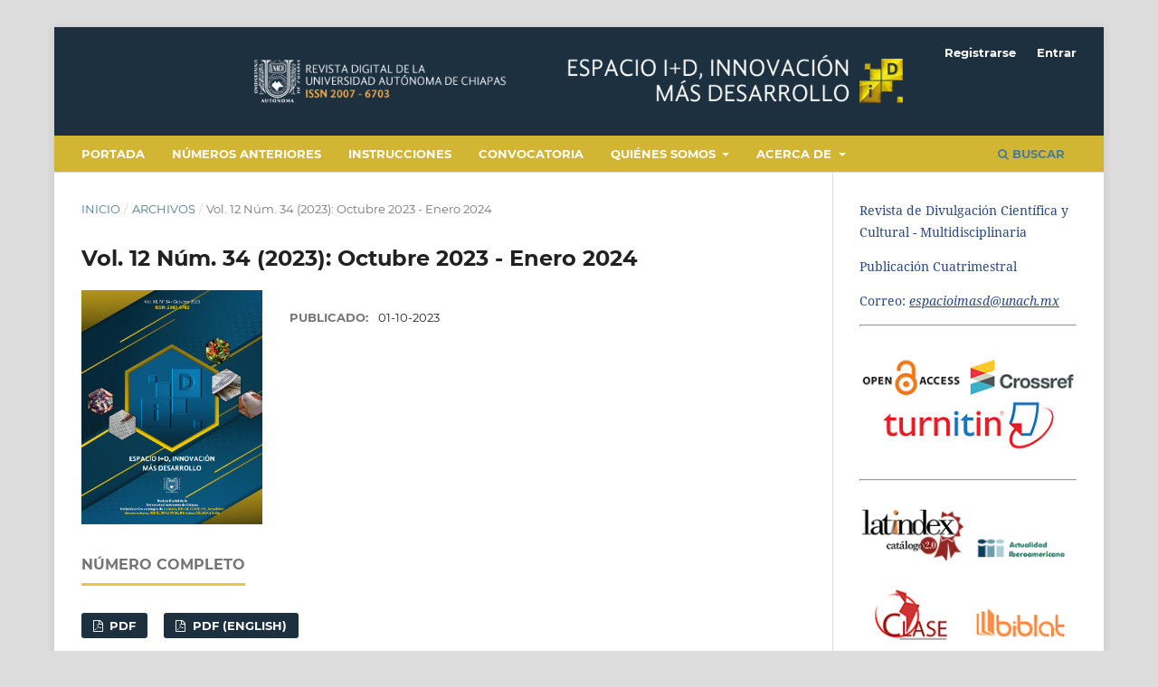

--- FILE ---
content_type: text/html; charset=utf-8
request_url: https://espacioimasd.unach.mx/index.php/Inicio/issue/view/36
body_size: 8879
content:
<!DOCTYPE html>
<html lang="es-ES" xml:lang="es-ES">
<head>
	<meta charset="utf-8">
	<meta name="viewport" content="width=device-width, initial-scale=1.0">
	<title>
		Vol. 12 Núm. 34 (2023): Octubre 2023 - Enero 2024
							| Espacio I+D, Innovación más desarrollo
			</title>

	
<link rel="icon" href="https://espacioimasd.unach.mx/public/journals/1/favicon_es_ES.png">
<meta name="generator" content="Open Journal Systems 3.3.0.19">
<meta name="author" content="Revista Digital Espacio I+D">
 <meta name="keywords" content="revista digital de la unach, revista digital unach, espacioimasd,artículos, ensayos, reseñas,  revisiones bibliográficas, reportajes, entrevistas, unach, UNACH, universidad, arte, cultura, unach, espacio i + D">
 <meta name="description" content="La revista Espacio I+D. Innovación más  Desarrollo, publica artículos, ensayos, reseñas,  revisiones bibliográficas, reportajes y entrevistas, relacionados con la  innovación en las funciones sustantivas de la Universidad, docencia, investigación  y extensión, y su impacto en la sociedad.">
<meta property="og:title" content="Espacio I+D. Innovación más Desarrollo">
        <meta property="og:type" content="website">
        <meta property="og:url" content="https://www.espacioimasd.unach.mx">
<meta property="og:description" content="La revista Espacio I+D. Innovación más Desarrollo, publica artículos, ensayos, reseñas, revisiones bibliográficas, reportajes y entrevistas, relacionados con la innovación en las funciones sustantivas de la Universidad, docencia, investigación y extensión, y su impacto en la sociedad">        
        
        <meta name="dc.language" content="ES">
        <meta name="dc.source" content="https://www.espacioimasd.unach.mx/">
        <meta name="dc.relation" content="https://www.unach.mx">
        <meta name="dc.creator" content="UNACH">
        <meta name="dc.title" content="Revista Digital Espacio I+D">
        <meta name="dc.keywords" content="Revista digital de la unach, revista digital unach, espacioimasd ,artículos, ensayos, reseñas,  revisiones bibliográficas, reportajes, entrevistas, unach, UNACH, universidad, arte, cultura, unach, espacio I + D">
        <meta name="dc.subject" content="Revista Digital Espacio I+D">
        <meta name="dc.description" content="La revista Espacio I+D. Innovación más  Desarrollo, publica artículos, ensayos, reseñas,  revisiones bibliográficas, reportajes y entrevistas, relacionados con la  innovación en las funciones sustantivas de la Universidad, docencia, investigación  y extensión, y su impacto en la sociedad">
        <meta name="dc.coverage" content="World">
        <meta itemprop="name" content="Espacio i+d Innovación más desarrollo">
        <meta itemprop="description" content="Espacio i+d Innovación más desarrollo, es una revista digital de divulgación científica y cultural de carácter multidisciplinario de la Universidad Autónoma de Chiapas, que cuenta con una periodicidad cuatrimestral.">
<link rel="alternate" type="application/atom+xml" href="https://espacioimasd.unach.mx/index.php/Inicio/gateway/plugin/WebFeedGatewayPlugin/atom">
<link rel="alternate" type="application/rdf+xml" href="https://espacioimasd.unach.mx/index.php/Inicio/gateway/plugin/WebFeedGatewayPlugin/rss">
<link rel="alternate" type="application/rss+xml" href="https://espacioimasd.unach.mx/index.php/Inicio/gateway/plugin/WebFeedGatewayPlugin/rss2">
	<link rel="stylesheet" href="https://espacioimasd.unach.mx/index.php/Inicio/$$$call$$$/page/page/css?name=stylesheet" type="text/css" /><link rel="stylesheet" href="https://espacioimasd.unach.mx/lib/pkp/styles/fontawesome/fontawesome.css?v=3.3.0.19" type="text/css" /><link rel="stylesheet" href="https://espacioimasd.unach.mx/plugins/generic/doiInSummary/styles/doi.css?v=3.3.0.19" type="text/css" /><link rel="stylesheet" href="https://espacioimasd.unach.mx/public/journals/1/styleSheet.css?d=" type="text/css" />
</head>
<body class="pkp_page_issue pkp_op_view has_site_logo" dir="ltr">

	<div class="pkp_structure_page">

				<header class="pkp_structure_head" id="headerNavigationContainer" role="banner">
						
 <nav class="cmp_skip_to_content" aria-label="Salta a los enlaces de contenido">
	<a href="#pkp_content_main">Ir al contenido principal</a>
	<a href="#siteNav">Ir al menú de navegación principal</a>
		<a href="#pkp_content_footer">Ir al pie de página del sitio</a>
</nav>

			<div class="pkp_head_wrapper">

				<div class="pkp_site_name_wrapper">
					<button class="pkp_site_nav_toggle">
						<span>Open Menu</span>
					</button>
										<div class="pkp_site_name">
																<a href="						https://espacioimasd.unach.mx/index.php/Inicio/index
					" class="is_img">
							<img src="https://espacioimasd.unach.mx/public/journals/1/pageHeaderLogoImage_es_ES.png" width="880" height="97" alt="Logo" />
						</a>
										</div>
				</div>

				
				<nav class="pkp_site_nav_menu" aria-label="Navegación del sitio">
					<a id="siteNav"></a>
					<div class="pkp_navigation_primary_row">
						<div class="pkp_navigation_primary_wrapper">
																				<ul id="navigationPrimary" class="pkp_navigation_primary pkp_nav_list">
								<li class="">
				<a href="https://espacioimasd.unach.mx/index.php/Inicio">
					Portada
				</a>
							</li>
								<li class="">
				<a href="https://espacioimasd.unach.mx/index.php/Inicio/issue/archive">
					Números anteriores
				</a>
							</li>
								<li class="">
				<a href="https://espacioimasd.unach.mx/index.php/Inicio/Instrucciones">
					Instrucciones
				</a>
							</li>
								<li class="">
				<a href="https://espacioimasd.unach.mx/index.php/Inicio/convocatoria">
					Convocatoria
				</a>
							</li>
								<li class="">
				<a href="https://espacioimasd.unach.mx/index.php/Inicio/about">
					Quiénes somos
				</a>
									<ul>
																					<li class="">
									<a href="https://espacioimasd.unach.mx/index.php/Inicio/directorio">
										Directorio
									</a>
								</li>
																												<li class="">
									<a href="https://espacioimasd.unach.mx/index.php/Inicio/comite_editorial">
										Comité Editorial
									</a>
								</li>
																												<li class="">
									<a href="https://espacioimasd.unach.mx/index.php/Inicio/about/editorialTeam">
										Equipo editorial
									</a>
								</li>
																												<li class="">
									<a href="https://espacioimasd.unach.mx/index.php/Inicio/about/contact">
										Contacto
									</a>
								</li>
																		</ul>
							</li>
								<li class="">
				<a href="https://espacioimasd.unach.mx/index.php/Inicio/about">
					Acerca de
				</a>
									<ul>
																					<li class="">
									<a href="https://espacioimasd.unach.mx/index.php/Inicio/identidad">
										Identidad
									</a>
								</li>
																												<li class="">
									<a href="https://espacioimasd.unach.mx/index.php/Inicio/politica_editorial">
										Política Editorial
									</a>
								</li>
																												<li class="">
									<a href="https://espacioimasd.unach.mx/index.php/Inicio/informacion_legal">
										Información legal
									</a>
								</li>
																												<li class="">
									<a href="https://espacioimasd.unach.mx/index.php/Inicio/about/privacy">
										Declaración de privacidad
									</a>
								</li>
																		</ul>
							</li>
			</ul>

				

																						<div class="pkp_navigation_search_wrapper">
									<a href="https://espacioimasd.unach.mx/index.php/Inicio/search" class="pkp_search pkp_search_desktop">
										<span class="fa fa-search" aria-hidden="true"></span>
										Buscar
									</a>
								</div>
													</div>
					</div>
					<div class="pkp_navigation_user_wrapper" id="navigationUserWrapper">
							<ul id="navigationUser" class="pkp_navigation_user pkp_nav_list">
								<li class="profile">
				<a href="https://espacioimasd.unach.mx/index.php/Inicio/user/register">
					Registrarse
				</a>
							</li>
								<li class="profile">
				<a href="https://espacioimasd.unach.mx/index.php/Inicio/login">
					Entrar
				</a>
							</li>
										</ul>

					</div>
				</nav>
			</div><!-- .pkp_head_wrapper -->
		</header><!-- .pkp_structure_head -->

						<div class="pkp_structure_content has_sidebar">
			<div class="pkp_structure_main" role="main">
				<a id="pkp_content_main"></a>

<div class="page page_issue">

				<nav class="cmp_breadcrumbs" role="navigation" aria-label="Usted está aquí:">
	<ol>
		<li>
			<a href="https://espacioimasd.unach.mx/index.php/Inicio/index">
				Inicio
			</a>
			<span class="separator">/</span>
		</li>
		<li>
			<a href="https://espacioimasd.unach.mx/index.php/Inicio/issue/archive">
				Archivos
			</a>
			<span class="separator">/</span>
		</li>
		<li class="current" aria-current="page">
			<span aria-current="page">
									Vol. 12 Núm. 34 (2023): Octubre 2023 - Enero 2024
							</span>
		</li>
	</ol>
</nav>
		<h1>
			Vol. 12 Núm. 34 (2023): Octubre 2023 - Enero 2024
		</h1>
			<div class="obj_issue_toc">

		
		<div class="heading">

									<a class="cover" href="https://espacioimasd.unach.mx/index.php/Inicio/issue/view/36">
								<img src="https://espacioimasd.unach.mx/public/journals/1/cover_issue_36_es_ES.png" alt="					Ver Vol. 12 Núm. 34 (2023): Octubre 2023 - Enero 2024
				">
			</a>
		
				
												
							<div class="published">
				<span class="label">
					Publicado:
				</span>
				<span class="value">
					01-10-2023
				</span>
			</div>
			</div>

				<div class="galleys">
			<h2 id="issueTocGalleyLabel">
				Número completo
			</h2>
			<ul class="galleys_links">
									<li>
						
	
			

<a class="obj_galley_link pdf" href="https://espacioimasd.unach.mx/index.php/Inicio/issue/view/36/67" aria-labelledby=issueTocGalleyLabel>

		
	PDF

	</a>
					</li>
									<li>
						
	
			

<a class="obj_galley_link pdf" href="https://espacioimasd.unach.mx/index.php/Inicio/issue/view/36/69" aria-labelledby=issueTocGalleyLabel>

		
	PDF (English)

	</a>
					</li>
							</ul>
		</div>
	
		<div class="sections">
			<div class="section">
								<ul class="cmp_article_list articles">
									<li>
						

<div class="obj_article_summary">
	
	<h3 class="title">
		<a id="article-359" href="https://espacioimasd.unach.mx/index.php/Inicio/article/view/359">
			Editorial
					</a>
	</h3>

			
			<ul class="galleys_links">
																									<li>
																										
	
							

<a class="obj_galley_link file" href="https://espacioimasd.unach.mx/index.php/Inicio/article/view/359/1420" aria-labelledby=article-359>

		
	HTML

	</a>
				</li>
																									<li>
																										
	
							

<a class="obj_galley_link file" href="https://espacioimasd.unach.mx/index.php/Inicio/article/view/359/1421" aria-labelledby=article-359>

		
	EPUB

	</a>
				</li>
					</ul>
	
	
</div>
					</li>
							</ul>
				</div>
			<div class="section">
									<h2>
					Artículos
				</h2>
						<ul class="cmp_article_list articles">
									<li>
						
	
<div class="obj_article_summary">
			<div class="cover">
			<a href="https://espacioimasd.unach.mx/index.php/Inicio/article/view/353" class="file">
								<img
					src="https://espacioimasd.unach.mx/public/journals/1/article_353_cover_es_ES.png"
					alt=""
				>
			</a>
		</div>
	
	<h3 class="title">
		<a id="article-353" href="https://espacioimasd.unach.mx/index.php/Inicio/article/view/353">
			Efecto antifúngico de esporas encapsuladas de Metarhizium anisopliae sobre el desarrollo de plantas de frijol (Phaseolus vulgaris L) infectadas con Fusarium moniliforme
					</a>
	</h3>

				<div class="meta">
				<div class="authors">
			Rosa Isela Cruz Rodríguez, María Laura Porraz Ruiz, Salvador Hernández Garduza, Jorge Armando Gómez Salinas
		</div>
		
				
		
	</div>
	
			<ul class="galleys_links">
																									<li>
																										
	
							

<a class="obj_galley_link pdf" href="https://espacioimasd.unach.mx/index.php/Inicio/article/view/353/1473" aria-labelledby=article-353>

		
	PDF

	</a>
				</li>
																									<li>
																										
	
							

<a class="obj_galley_link file" href="https://espacioimasd.unach.mx/index.php/Inicio/article/view/353/1474" aria-labelledby=article-353>

		
	HTML

	</a>
				</li>
																									<li>
																										
	
							

<a class="obj_galley_link file" href="https://espacioimasd.unach.mx/index.php/Inicio/article/view/353/1475" aria-labelledby=article-353>

		
	EPUB

	</a>
				</li>
																									<li>
																										
	
							

<a class="obj_galley_link pdf" href="https://espacioimasd.unach.mx/index.php/Inicio/article/view/353/1476" aria-labelledby=article-353>

		
	PDF (English)

	</a>
				</li>
					</ul>
	
	<div id="doi_article-353" class='doiInSummary'>
    <strong>DOI:</strong>
    <a href="https://doi.org/10.31644/IMASD.34.2023.a01">https://doi.org/10.31644/IMASD.34.2023.a01</a>
</div>

<script>
    function insertAfter(newNode, referenceNode) {
        referenceNode.parentNode.insertBefore(newNode, referenceNode.nextSibling);
    }
    
    function updateDoiPosition(){
        const doiDiv = document.getElementById('doi_article-353');
        const articleSummary = doiDiv.parentNode;
        const titlesDefault = articleSummary.getElementsByClassName('title');
        const titlesImmersion = articleSummary.getElementsByClassName('article__title');

        if(titlesDefault.length > 0) {
            let title = titlesDefault[0];
            insertAfter(doiDiv, title);
        }
        else if(titlesImmersion.length > 0) {
            let title = titlesImmersion[0];
            insertAfter(doiDiv, title);
        }
    }
    
    updateDoiPosition();
</script>
</div>
					</li>
									<li>
						
	
<div class="obj_article_summary">
			<div class="cover">
			<a href="https://espacioimasd.unach.mx/index.php/Inicio/article/view/354" class="file">
								<img
					src="https://espacioimasd.unach.mx/public/journals/1/article_354_cover_es_ES.png"
					alt=""
				>
			</a>
		</div>
	
	<h3 class="title">
		<a id="article-354" href="https://espacioimasd.unach.mx/index.php/Inicio/article/view/354">
			Actividad relajante de Hyptis suaveolens en anillos aislados de tráquea de cobayo
					</a>
	</h3>

				<div class="meta">
				<div class="authors">
			Jesús Arrieta Valencia, Héctor Jonathan Reyes Cortés, Leticia Cruz Antonio, Yaraset López Lorenzo, María Elena Sánchez Mendoza
		</div>
		
				
		
	</div>
	
			<ul class="galleys_links">
																									<li>
																										
	
							

<a class="obj_galley_link pdf" href="https://espacioimasd.unach.mx/index.php/Inicio/article/view/354/1477" aria-labelledby=article-354>

		
	PDF

	</a>
				</li>
																									<li>
																										
	
							

<a class="obj_galley_link file" href="https://espacioimasd.unach.mx/index.php/Inicio/article/view/354/1478" aria-labelledby=article-354>

		
	HTML

	</a>
				</li>
																									<li>
																										
	
							

<a class="obj_galley_link file" href="https://espacioimasd.unach.mx/index.php/Inicio/article/view/354/1479" aria-labelledby=article-354>

		
	EPUB

	</a>
				</li>
																									<li>
																										
	
							

<a class="obj_galley_link pdf" href="https://espacioimasd.unach.mx/index.php/Inicio/article/view/354/1480" aria-labelledby=article-354>

		
	PDF (English)

	</a>
				</li>
					</ul>
	
	<div id="doi_article-354" class='doiInSummary'>
    <strong>DOI:</strong>
    <a href="https://doi.org/10.31644/IMASD.34.2023.a02">https://doi.org/10.31644/IMASD.34.2023.a02</a>
</div>

<script>
    function insertAfter(newNode, referenceNode) {
        referenceNode.parentNode.insertBefore(newNode, referenceNode.nextSibling);
    }
    
    function updateDoiPosition(){
        const doiDiv = document.getElementById('doi_article-354');
        const articleSummary = doiDiv.parentNode;
        const titlesDefault = articleSummary.getElementsByClassName('title');
        const titlesImmersion = articleSummary.getElementsByClassName('article__title');

        if(titlesDefault.length > 0) {
            let title = titlesDefault[0];
            insertAfter(doiDiv, title);
        }
        else if(titlesImmersion.length > 0) {
            let title = titlesImmersion[0];
            insertAfter(doiDiv, title);
        }
    }
    
    updateDoiPosition();
</script>
</div>
					</li>
									<li>
						
	
<div class="obj_article_summary">
			<div class="cover">
			<a href="https://espacioimasd.unach.mx/index.php/Inicio/article/view/355" class="file">
								<img
					src="https://espacioimasd.unach.mx/public/journals/1/article_355_cover_es_ES.png"
					alt=""
				>
			</a>
		</div>
	
	<h3 class="title">
		<a id="article-355" href="https://espacioimasd.unach.mx/index.php/Inicio/article/view/355">
			Estudio del efecto de la sequía inducida por polietilenglicol en Capsicum frutescens en un sistema hidropónico
					</a>
	</h3>

				<div class="meta">
				<div class="authors">
			Blanca Olivia Trejo Paniagua, María Goretty Caamal Chan, Rosa Isela Cruz Rodríguez, Anayancy Lam Gutiérrez, Nancy Ruiz Lau
		</div>
		
				
		
	</div>
	
			<ul class="galleys_links">
																									<li>
																										
	
							

<a class="obj_galley_link pdf" href="https://espacioimasd.unach.mx/index.php/Inicio/article/view/355/1481" aria-labelledby=article-355>

		
	PDF

	</a>
				</li>
																									<li>
																										
	
							

<a class="obj_galley_link file" href="https://espacioimasd.unach.mx/index.php/Inicio/article/view/355/1482" aria-labelledby=article-355>

		
	HTML

	</a>
				</li>
																									<li>
																										
	
							

<a class="obj_galley_link file" href="https://espacioimasd.unach.mx/index.php/Inicio/article/view/355/1483" aria-labelledby=article-355>

		
	EPUB

	</a>
				</li>
																									<li>
																										
	
							

<a class="obj_galley_link pdf" href="https://espacioimasd.unach.mx/index.php/Inicio/article/view/355/1484" aria-labelledby=article-355>

		
	PDF (English)

	</a>
				</li>
					</ul>
	
	<div id="doi_article-355" class='doiInSummary'>
    <strong>DOI:</strong>
    <a href="https://doi.org/10.31644/IMASD.34.2023.a03">https://doi.org/10.31644/IMASD.34.2023.a03</a>
</div>

<script>
    function insertAfter(newNode, referenceNode) {
        referenceNode.parentNode.insertBefore(newNode, referenceNode.nextSibling);
    }
    
    function updateDoiPosition(){
        const doiDiv = document.getElementById('doi_article-355');
        const articleSummary = doiDiv.parentNode;
        const titlesDefault = articleSummary.getElementsByClassName('title');
        const titlesImmersion = articleSummary.getElementsByClassName('article__title');

        if(titlesDefault.length > 0) {
            let title = titlesDefault[0];
            insertAfter(doiDiv, title);
        }
        else if(titlesImmersion.length > 0) {
            let title = titlesImmersion[0];
            insertAfter(doiDiv, title);
        }
    }
    
    updateDoiPosition();
</script>
</div>
					</li>
									<li>
						
	
<div class="obj_article_summary">
			<div class="cover">
			<a href="https://espacioimasd.unach.mx/index.php/Inicio/article/view/356" class="file">
								<img
					src="https://espacioimasd.unach.mx/public/journals/1/article_356_cover_es_ES.png"
					alt=""
				>
			</a>
		</div>
	
	<h3 class="title">
		<a id="article-356" href="https://espacioimasd.unach.mx/index.php/Inicio/article/view/356">
			Evaluación de egresados de una facultad de Medicina Humana a través de resultados en el EGEL y puntaje ENARM
					</a>
	</h3>

				<div class="meta">
				<div class="authors">
			Sonia Rosa Roblero Ochoa, Tomasa de los Ángeles Jiménez Pirrón, Zally Patricia Mandujano Trujillo, Rosa Martha Velasco Martínez, Itzel Castro Padilla
		</div>
		
				
		
	</div>
	
			<ul class="galleys_links">
																									<li>
																										
	
							

<a class="obj_galley_link pdf" href="https://espacioimasd.unach.mx/index.php/Inicio/article/view/356/1485" aria-labelledby=article-356>

		
	PDF

	</a>
				</li>
																									<li>
																										
	
							

<a class="obj_galley_link file" href="https://espacioimasd.unach.mx/index.php/Inicio/article/view/356/1486" aria-labelledby=article-356>

		
	HTML

	</a>
				</li>
																									<li>
																										
	
							

<a class="obj_galley_link file" href="https://espacioimasd.unach.mx/index.php/Inicio/article/view/356/1487" aria-labelledby=article-356>

		
	EPUB

	</a>
				</li>
																									<li>
																										
	
							

<a class="obj_galley_link pdf" href="https://espacioimasd.unach.mx/index.php/Inicio/article/view/356/1488" aria-labelledby=article-356>

		
	PDF (English)

	</a>
				</li>
					</ul>
	
	<div id="doi_article-356" class='doiInSummary'>
    <strong>DOI:</strong>
    <a href="https://doi.org/10.31644/IMASD.34.2023.a04">https://doi.org/10.31644/IMASD.34.2023.a04</a>
</div>

<script>
    function insertAfter(newNode, referenceNode) {
        referenceNode.parentNode.insertBefore(newNode, referenceNode.nextSibling);
    }
    
    function updateDoiPosition(){
        const doiDiv = document.getElementById('doi_article-356');
        const articleSummary = doiDiv.parentNode;
        const titlesDefault = articleSummary.getElementsByClassName('title');
        const titlesImmersion = articleSummary.getElementsByClassName('article__title');

        if(titlesDefault.length > 0) {
            let title = titlesDefault[0];
            insertAfter(doiDiv, title);
        }
        else if(titlesImmersion.length > 0) {
            let title = titlesImmersion[0];
            insertAfter(doiDiv, title);
        }
    }
    
    updateDoiPosition();
</script>
</div>
					</li>
									<li>
						
	
<div class="obj_article_summary">
			<div class="cover">
			<a href="https://espacioimasd.unach.mx/index.php/Inicio/article/view/357" class="file">
								<img
					src="https://espacioimasd.unach.mx/public/journals/1/article_357_cover_es_ES.png"
					alt=""
				>
			</a>
		</div>
	
	<h3 class="title">
		<a id="article-357" href="https://espacioimasd.unach.mx/index.php/Inicio/article/view/357">
			Remesas e inclusión financiera en municipios del Noreste de México: Un análisis espacio - temporal bayesiano
					</a>
	</h3>

				<div class="meta">
				<div class="authors">
			Gerardo Núñez Medina, César R. Pérez Marcial, Jorge López Arévalo
		</div>
		
				
		
	</div>
	
			<ul class="galleys_links">
																									<li>
																										
	
							

<a class="obj_galley_link pdf" href="https://espacioimasd.unach.mx/index.php/Inicio/article/view/357/1489" aria-labelledby=article-357>

		
	PDF

	</a>
				</li>
																									<li>
																										
	
							

<a class="obj_galley_link file" href="https://espacioimasd.unach.mx/index.php/Inicio/article/view/357/1490" aria-labelledby=article-357>

		
	HTML

	</a>
				</li>
																									<li>
																										
	
							

<a class="obj_galley_link file" href="https://espacioimasd.unach.mx/index.php/Inicio/article/view/357/1491" aria-labelledby=article-357>

		
	EPUB

	</a>
				</li>
																									<li>
																										
	
							

<a class="obj_galley_link pdf" href="https://espacioimasd.unach.mx/index.php/Inicio/article/view/357/1492" aria-labelledby=article-357>

		
	PDF (English)

	</a>
				</li>
					</ul>
	
	<div id="doi_article-357" class='doiInSummary'>
    <strong>DOI:</strong>
    <a href="https://doi.org/10.31644/IMASD.34.2023.a05">https://doi.org/10.31644/IMASD.34.2023.a05</a>
</div>

<script>
    function insertAfter(newNode, referenceNode) {
        referenceNode.parentNode.insertBefore(newNode, referenceNode.nextSibling);
    }
    
    function updateDoiPosition(){
        const doiDiv = document.getElementById('doi_article-357');
        const articleSummary = doiDiv.parentNode;
        const titlesDefault = articleSummary.getElementsByClassName('title');
        const titlesImmersion = articleSummary.getElementsByClassName('article__title');

        if(titlesDefault.length > 0) {
            let title = titlesDefault[0];
            insertAfter(doiDiv, title);
        }
        else if(titlesImmersion.length > 0) {
            let title = titlesImmersion[0];
            insertAfter(doiDiv, title);
        }
    }
    
    updateDoiPosition();
</script>
</div>
					</li>
							</ul>
				</div>
			<div class="section">
									<h2>
					DOCUMENTOS ACADÉMICOS
				</h2>
						<ul class="cmp_article_list articles">
									<li>
						
	
<div class="obj_article_summary">
			<div class="cover">
			<a href="https://espacioimasd.unach.mx/index.php/Inicio/article/view/358" class="file">
								<img
					src="https://espacioimasd.unach.mx/public/journals/1/article_358_cover_es_ES.png"
					alt=""
				>
			</a>
		</div>
	
	<h3 class="title">
		<a id="article-358" href="https://espacioimasd.unach.mx/index.php/Inicio/article/view/358">
			(Reseña) Memorias universitarias. Imágenes del pasado y voces del presente
					</a>
	</h3>

				<div class="meta">
				<div class="authors">
			Fernando Daniel Durán Ruiz, Carolina Palacios Reyes
		</div>
		
				
		
	</div>
	
			<ul class="galleys_links">
																									<li>
																										
	
							

<a class="obj_galley_link pdf" href="https://espacioimasd.unach.mx/index.php/Inicio/article/view/358/1493" aria-labelledby=article-358>

		
	PDF

	</a>
				</li>
																									<li>
																										
	
							

<a class="obj_galley_link file" href="https://espacioimasd.unach.mx/index.php/Inicio/article/view/358/1494" aria-labelledby=article-358>

		
	HTML

	</a>
				</li>
																									<li>
																										
	
							

<a class="obj_galley_link file" href="https://espacioimasd.unach.mx/index.php/Inicio/article/view/358/1495" aria-labelledby=article-358>

		
	EPUB

	</a>
				</li>
																									<li>
																										
	
							

<a class="obj_galley_link pdf" href="https://espacioimasd.unach.mx/index.php/Inicio/article/view/358/1496" aria-labelledby=article-358>

		
	PDF (English)

	</a>
				</li>
					</ul>
	
	<div id="doi_article-358" class='doiInSummary'>
    <strong>DOI:</strong>
    <a href="https://doi.org/10.31644/IMASD.34.2023.a06">https://doi.org/10.31644/IMASD.34.2023.a06</a>
</div>

<script>
    function insertAfter(newNode, referenceNode) {
        referenceNode.parentNode.insertBefore(newNode, referenceNode.nextSibling);
    }
    
    function updateDoiPosition(){
        const doiDiv = document.getElementById('doi_article-358');
        const articleSummary = doiDiv.parentNode;
        const titlesDefault = articleSummary.getElementsByClassName('title');
        const titlesImmersion = articleSummary.getElementsByClassName('article__title');

        if(titlesDefault.length > 0) {
            let title = titlesDefault[0];
            insertAfter(doiDiv, title);
        }
        else if(titlesImmersion.length > 0) {
            let title = titlesImmersion[0];
            insertAfter(doiDiv, title);
        }
    }
    
    updateDoiPosition();
</script>
</div>
					</li>
							</ul>
				</div>
		</div><!-- .sections -->
</div>
	</div>

	</div><!-- pkp_structure_main -->

									<div class="pkp_structure_sidebar left" role="complementary" aria-label="Barra lateral">
				<div class="pkp_block block_custom" id="customblock-lateral">
	<h2 class="title pkp_screen_reader">lateral</h2>
	<div class="content">
		<p style="color: #29487d;">Revista de Divulgación Científica y Cultural - Multidisciplinaria</p>
<p style="color: #29487d;">Publicación Cuatrimestral</p>
<p style="color: #29487d;">Correo: <em><span style="text-decoration: underline; color: #29487d;">espacioimasd@unach.mx</span></em></p>
<hr>
	</div>
</div>
<div class="pkp_block block_custom" id="customblock-openaccess">
	<h2 class="title pkp_screen_reader">openaccess</h2>
	<div class="content">
		<p><img src="/public/site/images/admin/turniting.png"></p>
<hr>
	</div>
</div>
<div class="pkp_block block_custom" id="customblock-indices">
	<h2 class="title pkp_screen_reader">indices</h2>
	<div class="content">
		<p><a href="https://latindex.org/latindex/ficha/20451" target="_blank" rel="noopener"><img src="https://espacioimasd.unach.mx/public/site/images/admin/latindex2.0.png" alt="LogoLatindex"></a> <a href="https://www.citrevistas.cl/actualidad/b2b_g22.htm" target="_blank" rel="noopener"><img src="/public/site/images/admin/ibero-2.png"></a></p>
<p><a href="http://azteca.cichcu.unam.mx:8991/F/3A98S65BADGKCT954QJTILAU38H3YVMRJVGM87HHAXVXN8833F-16543?func=find-b&amp;request=espacio+i%2Bd&amp;find_code=WRD&amp;adjacent=N&amp;local_base=SER01&amp;x=0&amp;y=0&amp;filter_code_1=WLN&amp;filter_request_1=&amp;filter_code_2=WYR&amp;filter_request_2=&amp;filter_code_3=WYR&amp;filter_request_3="><img src="/public/site/images/admin/clase_link-3.png"></a> <a href="https://biblat.unam.mx/es/frecuencias/revista/espacio-id-innovacion-mas-desarrollo" target="_blank" rel="noopener"><img src="/public/site/images/admin/biblat_link-4.png"></a></p>
<p><a href="https://sic.gob.mx/ficha.php?table=revista_elec&amp;table_id=152" target="_blank" rel="noopener"><img src="/public/site/images/admin/SIC_logo.png"></a> <a href="https://redib.org/Record/oai_revista3181-revista-espacio-i+d-innovaci%C3%B3n-m%C3%A1s-desarrollo" target="_blank" rel="noopener"><img src="/public/site/images/admin/redib.png"></a></p>
<p><a href="https://doaj.org/toc/2007-6703?source=%7B%22query%22%3A%7B%22bool%22%3A%7B%22must%22%3A%5B%7B%22terms%22%3A%7B%22index.issn.exact%22%3A%5B%222007-6703%22%5D%7D%7D%5D%7D%7D%2C%22size%22%3A100%2C%22sort%22%3A%5B%7B%22created_date%22%3A%7B%22order%22%3A%22desc%22%7D%7D%5D%2C%22_source%22%3A%7B%7D%2C%22track_total_hits%22%3Atrue%7D" target="_blank" rel="noopener"><img src="/public/site/images/admin/Doaj.png"></a><a href="https://miar.ub.edu/issn/2007-6703" target="_blank" rel="noopener"><img src="/public/site/images/admin/Nuevo_proyecto.png"></a></p>
<p><a href="https://sandbox.colmex.mx/~asmartinez/bibliotecaupdate2/index.php/es/recursos-electronicos?id_recurso=713862" target="_blank" rel="noopener"><img src="https://espacioimasd.unach.mx/public/site/images/admin/cmbibliot.png"></a><a href="https://www.scilit.net/wcg/container_group/25739" target="_blank" rel="noopener"><img src="https://espacioimasd.unach.mx/public/site/images/admin/scilit-mini.png"></a></p>
<p><a href="#" rel="noopener"> <img src="https://espacioimasd.unach.mx/public/site/images/admin/amelica.png"></a></p>
<hr>
	</div>
</div>
<div class="pkp_block block_custom" id="customblock-numerocovid">
	<h2 class="title pkp_screen_reader">numerocovid</h2>
	<div class="content">
		<center>
<p style="margin-top: -40px; font-size: 22px;">Número especial</p>
<p style="margin-top: -20px;">Vol. 14 Núm. 40 (2025): Número Especial ANUIES</p>
<p><a href="https://espacioimasd.unach.mx/index.php/Inicio/issue/view/42"><img style="width: 100%;" src="https://espacioimasd.unach.mx/public/journals/1/cover_issue_42_es_ES.png"></a></p>
</center><hr style="margin-top: 25px;">
	</div>
</div>
<div class="pkp_block block_custom" id="customblock-dossier">
	<h2 class="title pkp_screen_reader">dossier</h2>
	<div class="content">
		<center>
<p style="margin-top: -40px; font-size: 22px;">Vol. XIII. N.° 36: 8M-2024</p>
<p><a href="https://espacioimasd.unach.mx/index.php/Inicio/issue/view/38"><img style="width: 70%;" src="https://espacioimasd.unach.mx/public/journals/1/cover_issue_38_es_ES.png"></a></p>
</center>
<p><a style="font-size: 12px; text-decoration: none;" href="https://espacioimasd.unach.mx/index.php/Inicio/dossier_8M_2023">Dossier 8M 2023</a></p>
<hr style="margin-top: 25px;">
	</div>
</div>
<div class="pkp_block block_custom" id="customblock-buscador">
	<h2 class="title pkp_screen_reader">buscador</h2>
	<div class="content">
		<center><form id="doaj-search-form" action="https://doaj.org/search" method="POST" name="topsearch"><input name="ref" type="hidden" value="ssw">
<div id="doaj-search-container" class="control-group"><a href="https://doaj.org/" target="_blank" rel="noopener"><img id="doaj-simple-search-logo" style="width: 100%;" title="Directory of Open Access Journals" src="https://upload.wikimedia.org/wikipedia/commons/thumb/d/d9/DOAJ_logo-colour.svg/1200px-DOAJ_logo-colour.svg.png" alt="Directory of Open Access Journals"></a>
<div><input id="doaj-search-input" name="q" type="text" placeholder="Search the DOAJ"><span id="doaj-search-button-container"><button id="doaj-search-button" formtarget="_blank" type="submit">Search</button></span></div>
</div>
<input name="origin" type="hidden" value="ui"></form></center>
<p style="margin-bottom: -20px;">&nbsp;</p>
<hr>
	</div>
</div>
<div class="pkp_block block_custom" id="customblock-colabora">
	<h2 class="title pkp_screen_reader">colabora</h2>
	<div class="content">
		<div class="botondorado">
<h3><a style="text-decoration: none; color: white;" href="https://espacioimasd.unach.mx/index.php/Inicio/colabora">Colabora</a></h3>
</div>
<center>
<p style="font-size: 12px; margin-top: -15px;">Te invitamos a colaborar en la Revista Espacio I+D, <a href="https://espacioimasd.unach.mx/index.php/Inicio/colabora">conoce las bases.</a></p>
</center><hr>
	</div>
</div>
<div class="pkp_block block_custom" id="customblock-etica">
	<h2 class="title pkp_screen_reader">etica</h2>
	<div class="content">
		<div class="botondorado">
<h3><a style="text-decoration: none; color: white;" href="https://espacioimasd.unach.mx/index.php/Inicio/codigo_etica">Código de ética</a></h3>
</div>
<hr>
	</div>
</div>
<div class="pkp_block block_custom" id="customblock-ebook">
	<h2 class="title pkp_screen_reader">ebook</h2>
	<div class="content">
		<div class="boton">
<h3>Colecciones <em>eBooks</em></h3>
</div>
<p><a style="font-size: 12px; text-decoration: none;" href="https://espacioimasd.unach.mx/index.php/Inicio/convocatoria_ebooks">Convocatoria de publicación eBooks.</a></p>
<p><a href="https://espacioimasd.unach.mx/index.php/Inicio/letras_sinpapel"><img style="margin-top: -10px;" src="/public/site/images/admin/LetrasSinPapel_18.png"></a></p>
<p><a href="https://espacioimasd.unach.mx/index.php/Inicio/letras_chiapanecas"><img style="margin-top: -20px;" src="/public/site/images/admin/LetrasChiapanecas_18.png">&nbsp;</a></p>
<hr>
	</div>
</div>
<div class="pkp_block block_custom" id="customblock-espacio-ciencia">
	<h2 class="title pkp_screen_reader">espacio_ciencia</h2>
	<div class="content">
		<p><a style="text-decoration: none;" href="https://espacioimasd.unach.mx/Un_espacio_para_la_ciencia/" target="_blank" rel="noopener"><img style="width: 100%; margin-top: -40px; margin-bottom: 10px;" src="https://espacioimasd.unach.mx/public/site/images/admin/unespacio.png" alt=""></a></p>
<p><a style="font-size: 12px; text-decoration: none;" href="https://espacioimasd.unach.mx/index.php/Inicio/convocatoria_un_espacio_para_la_ciencia">Convocatoria Un Espacio para la Ciencia.</a></p>
<hr>
	</div>
</div>
<div class="pkp_block block_custom" id="customblock-reportes_academicos">
	<h2 class="title pkp_screen_reader">reportes_academicos</h2>
	<div class="content">
		<center>
<p><a href="https://espacioimasd.unach.mx/index.php/Inicio/reportajes_academicos"><img style="width: 100%;" src="https://espacioimasd.unach.mx/images/reportaje_academico.png"></a></p>
</center><hr>
	</div>
</div>
<div class="pkp_block block_custom" id="customblock-breviarios_culturales">
	<h2 class="title pkp_screen_reader">breviarios_culturales</h2>
	<div class="content">
		<center>
<p><a href="https://espacioimasd.unach.mx/index.php/Inicio/breviarios_culturales"><img src="https://espacioimasd.unach.mx/images/reportaje_cultural.png"></a></p>
</center><hr>
	</div>
</div>
<div class="pkp_block block_custom" id="customblock-preprint">
	<h2 class="title pkp_screen_reader">preprint</h2>
	<div class="content">
		<p style="margin-top: -40px;"><a href="https://www.espacioimasd.unach.mx/index.php/Inicio/pre_print"><img style="width: 100%;" src="https://espacioimasd.unach.mx/public/site/images/admin/preprints-691f807ae4993b0c6013b030911eed89.png"></a></p>
<hr>
	</div>
</div>
<div class="pkp_block block_custom" id="customblock-estadisticas">
	<h2 class="title pkp_screen_reader">estadisticas</h2>
	<div class="content">
		<p style="margin-top: -40px;"><a href="https://espacioimasd.unach.mx/index.php/Inicio/estadisticasweb"><img style="width: 100%;" src="https://espacioimasd.unach.mx/public/site/images/admin/estadsticas.png" alt="Estadisticas"></a></p>
<hr>
	</div>
</div>
<div class="pkp_block block_custom" id="customblock-twitter">
	<h2 class="title pkp_screen_reader">twitter</h2>
	<div class="content">
		<center>
<div id="aside-mov" style="margin-top: -40px;"><iframe id="twitter-widget-0" class="twitter-follow-button twitter-follow-button-rendered" style="position: static; visibility: visible; width: 190px; height: 28px;" title="Twitter Follow Button" src="https://platform.twitter.com/widgets/follow_button.c63890edc4243ee77048d507b181eeec.es.html#dnt=false&amp;id=twitter-widget-0&amp;lang=es&amp;screen_name=EspacioimasD&amp;show_count=true&amp;show_screen_name=true&amp;size=l&amp;time=1589227789114" frameborder="0" scrolling="no" allowfullscreen="true" data-screen-name="EspacioimasD"></iframe></div>
<br>
<div class="youtube nb">
<div id="___ytsubscribe_0" style="text-indent: 0px; margin: 0px; padding: 0px; background: transparent none repeat scroll 0% 0%; border-style: none; float: none; line-height: normal; font-size: 1px; vertical-align: baseline; display: inline-block; width: 239px; height: 48px;"><iframe id="I0_1589408234783" style="position: static; top: 0px; width: 239px; margin: 0px; border-style: none; left: 0px; visibility: visible; height: 48px;" tabindex="0" src="https://www.youtube.com/subscribe_embed?usegapi=1&amp;channel=Espacioimasd&amp;layout=full&amp;count=default&amp;hl=es-419&amp;origin=https%3A%2F%2Fespacioimasd.unach.mx&amp;gsrc=3p&amp;ic=1&amp;jsh=m%3B%2F_%2Fscs%2Fapps-static%2F_%2Fjs%2Fk%3Doz.gapi.es_419.-i7jAwSdCWc.O%2Fam%3DwQE%2Fd%3D1%2Fct%3Dzgms%2Frs%3DAGLTcCO3ZOrGAoWE0mEsP_hsFAJa70PjFQ%2Fm%3D__features__#_methods=onPlusOne%2C_ready%2C_close%2C_open%2C_resizeMe%2C_renderstart%2Concircled%2Cdrefresh%2Cerefresh%2Conytevent%2Conload&amp;id=I0_1589408234783&amp;_gfid=I0_1589408234783&amp;parent=https%3A%2F%2Fespacioimasd.unach.mx&amp;pfname=&amp;rpctoken=36209976" name="I0_1589408234783" width="100%" frameborder="0" marginwidth="0" marginheight="0" scrolling="no" data-gapiattached="true"></iframe></div>
</div>
</center>
	</div>
</div>
<div class="pkp_block block_custom" id="customblock-facebook">
	<h2 class="title pkp_screen_reader">facebook</h2>
	<div class="content">
		<article class="nb" style="height: 218px; overflow: hidden;"><!--            --> <!--<div class="fb-like" data-href="https://www.facebook.com/espacioimasd.unach" data-width="320" data-layout="button_count" data-show-faces="true" data-send="true"></div>--> <!-- <div class="fb-like" data-href="https://www.facebook.com/espacioimasd.unach" data-width="250" data-show-faces="true" data-send="false"></div>
                            <div class="fb-facepile" data-href="https://www.facebook.com/espacioimasd.unach" data-width="250" data-max-rows="5"></div>-->
<div class="fb-like-box fb_iframe_widget" data-href="https://www.facebook.com/pages/Espacio-iD/349447898467368" data-width="225" data-height="400" data-show-faces="true" data-header="true" data-stream="false" data-show-border="false"><span style="vertical-align: bottom; width: 225px; height: 214px;"><iframe class="" style="border: none; visibility: visible; width: 225px; height: 214px;" title="fb:like_box Facebook Social Plugin" src="https://web.facebook.com/plugins/like_box.php?app_id=&amp;channel=https%3A%2F%2Fstaticxx.facebook.com%2Fx%2Fconnect%2Fxd_arbiter%2F%3Fversion%3D46%23cb%3Df35ed483389a4c%26domain%3Drevista.espacioimasd.unach.mx%26origin%3Dhttps%253A%252F%252Frevista.espacioimasd.unach.mx%252Ff3d5716ceb7aef4%26relation%3Dparent.parent&amp;container_width=230&amp;header=true&amp;height=400&amp;href=https%3A%2F%2Fwww.facebook.com%2Fpages%2FEspacio-iD%2F349447898467368&amp;locale=es_ES&amp;sdk=joey&amp;show_border=false&amp;show_faces=true&amp;stream=false&amp;width=225" name="f1a2ac864246ca8" width="225px" height="400px" frameborder="0" scrolling="no" allowfullscreen="true" data-testid="fb:like_box Facebook Social Plugin"></iframe></span></div>
<!--    https://www.facebook.com/pages/Espacio-iD/349447898467368?id=349447898467368&sk=likes
                            <div class="fb-like-box" data-href="https://www.facebook.com/pages/Espacio-iD/349447898467368" data-width="225" data-height="400" data-show-faces="true" data-header="true" data-stream="false" data-show-border="true"></div>
                            --></article>
	</div>
</div>

			</div><!-- pkp_sidebar.left -->
			</div><!-- pkp_structure_content -->

<div class="pkp_structure_footer_wrapper" role="contentinfo">
	<a id="pkp_content_footer"></a>

	<div class="pkp_structure_footer">

					<div class="pkp_footer_content">
				<center>
<p>Boulevard Belisario Domínguez, Km. 1081, Sin Número, Terán,Tuxtla Gutiérrez, Chiapas, México, 29050<br /><br /><a style="text-decoration: none;" href="mailto:espacioimasd@unach.mx">espacioimasd@unach.mx</a></p>
<p><a href="https://espacioimasd.unach.mx/index.php/Inicio/mapa-sitio">Mapa del Sitio</a><br />Sitio desarrollado en UNACH</p>
<!--<p><a style="text-decoration: none;" href="#">Mapa del sitio</a> </p>-->
<p><a href="https://creativecommons.org/licenses/by-nc-sa/4.0/deed.es"><img src="https://licensebuttons.net/l/by-nc-sa/4.0/88x31.png" /></a></p>
<p>ESPACIO I+D, INNOVACIÓN MÁS DESARROLLO by <a href="https://www.unach.mx" rel="cc:attributionURL">Universidad Autónoma de Chiapas</a> <br />is licensed under a <a href="https://creativecommons.org/licenses/by-nc-sa/4.0/" rel="license">Creative Commons Reconocimiento-NoComercial-CompartirIgual 4.0 Internacional License</a>.<br /><br />Creado a partir de la obra en <a href="https://www.espacioimasd.unach.mx" rel="dct:source">www.espacioimasd.unach.mx</a>.</p>
</center>
			</div>
		
		<div class="pkp_brand_footer" role="complementary">
			<a href="https://espacioimasd.unach.mx/index.php/Inicio/about/aboutThisPublishingSystem">
				<img alt="Más información acerca del sistema de publicación, de la plataforma y del flujo de trabajo de OJS/PKP." src="https://espacioimasd.unach.mx/templates/images/ojs_brand.png">
			</a>
		</div>
	</div>
</div><!-- pkp_structure_footer_wrapper -->

</div><!-- pkp_structure_page -->

<script src="https://espacioimasd.unach.mx/lib/pkp/lib/vendor/components/jquery/jquery.min.js?v=3.3.0.19" type="text/javascript"></script><script src="https://espacioimasd.unach.mx/lib/pkp/lib/vendor/components/jqueryui/jquery-ui.min.js?v=3.3.0.19" type="text/javascript"></script><script src="https://espacioimasd.unach.mx/plugins/themes/default/js/lib/popper/popper.js?v=3.3.0.19" type="text/javascript"></script><script src="https://espacioimasd.unach.mx/plugins/themes/default/js/lib/bootstrap/util.js?v=3.3.0.19" type="text/javascript"></script><script src="https://espacioimasd.unach.mx/plugins/themes/default/js/lib/bootstrap/dropdown.js?v=3.3.0.19" type="text/javascript"></script><script src="https://espacioimasd.unach.mx/plugins/themes/default/js/main.js?v=3.3.0.19" type="text/javascript"></script><script type="text/javascript">
(function (w, d, s, l, i) { w[l] = w[l] || []; var f = d.getElementsByTagName(s)[0],
j = d.createElement(s), dl = l != 'dataLayer' ? '&l=' + l : ''; j.async = true; 
j.src = 'https://www.googletagmanager.com/gtag/js?id=' + i + dl; f.parentNode.insertBefore(j, f); 
function gtag(){dataLayer.push(arguments)}; gtag('js', new Date()); gtag('config', i); })
(window, document, 'script', 'dataLayer', 'UA-178286366-1');
</script>


</body>
</html>


--- FILE ---
content_type: text/html; charset=utf-8
request_url: https://platform.twitter.com/widgets/follow_button.c63890edc4243ee77048d507b181eeec.es.html
body_size: 13798
content:
<!DOCTYPE html>
<html data-scribe="page:button">
<head>
  <meta charset="utf-8">
  <title>Twitter Follow Button</title>
  <base target="_blank">
  <link rel="dns-prefetch" href="//twitter.com">
  <link rel="profile" href="http://microformats.org/profile/hcard">
  <style type="text/css">html{margin:0;padding:0;font:normal normal normal 11px/18px 'Helvetica Neue',Arial,sans-serif;color:#333;-webkit-user-select:none;-ms-user-select:none;-moz-user-select:none;user-select:none}body{margin:0;padding:0;background:0 0}a{outline:0;text-decoration:none}body.rtl{direction:rtl}#widget{display:inline-block;white-space:nowrap;overflow:hidden;text-align:left}#count,.btn,.btn .label,.btn-o,.count-o{display:inline-block;vertical-align:top;zoom:1}.btn-o{max-width:100%}.btn{position:relative;height:20px;box-sizing:border-box;padding:1px 8px 1px 6px;background-color:#1b95e0;color:#fff;border-radius:3px;font-weight:500;cursor:pointer}.rtl .btn{padding:1px 6px 1px 8px}.btn:active,.btn:focus,.btn:hover{background-color:#0c7abf}.btn:active{box-shadow:inset 0 3px 5px rgba(0,0,0,.1)}.xl .btn:active{box-shadow:inset 0 3px 7px rgba(0,0,0,.1)}.btn i{position:relative;top:2px;display:inline-block;width:14px;height:14px;background:transparent 0 0 no-repeat;background-image:url(data:image/svg+xml,%3Csvg%20xmlns%3D%22http%3A%2F%2Fwww.w3.org%2F2000%2Fsvg%22%20viewBox%3D%220%200%2072%2072%22%3E%3Cpath%20fill%3D%22none%22%20d%3D%22M0%200h72v72H0z%22%2F%3E%3Cpath%20class%3D%22icon%22%20fill%3D%22%23fff%22%20d%3D%22M68.812%2015.14c-2.348%201.04-4.87%201.744-7.52%202.06%202.704-1.62%204.78-4.186%205.757-7.243-2.53%201.5-5.33%202.592-8.314%203.176C56.35%2010.59%2052.948%209%2049.182%209c-7.23%200-13.092%205.86-13.092%2013.093%200%201.026.118%202.02.338%202.98C25.543%2024.527%2015.9%2019.318%209.44%2011.396c-1.125%201.936-1.77%204.184-1.77%206.58%200%204.543%202.312%208.552%205.824%2010.9-2.146-.07-4.165-.658-5.93-1.64-.002.056-.002.11-.002.163%200%206.345%204.513%2011.638%2010.504%2012.84-1.1.298-2.256.457-3.45.457-.845%200-1.666-.078-2.464-.23%201.667%205.2%206.5%208.985%2012.23%209.09-4.482%203.51-10.13%205.605-16.26%205.605-1.055%200-2.096-.06-3.122-.184%205.794%203.717%2012.676%205.882%2020.067%205.882%2024.083%200%2037.25-19.95%2037.25-37.25%200-.565-.013-1.133-.038-1.693%202.558-1.847%204.778-4.15%206.532-6.774z%22%2F%3E%3C%2Fsvg%3E)}.btn .label{margin-left:3px;white-space:nowrap}.btn .label b{font-weight:500;white-space:nowrap}.rtl .btn .label{margin-right:3px}.rtl .btn .label b{display:inline-block;direction:ltr}.xl{font-size:13px;line-height:26px}.xl .btn{height:28px;border-radius:4px;padding:1px 10px 1px 9px}.rtl.xl .btn{padding:1px 9px 1px 10px}.xl .btn i{top:4px;height:18px;width:18px}.xl .btn .label{margin-left:4px}.rtl.xl .btn .label{margin-right:4px}.aria{position:absolute;left:-999em}.rtl .aria{left:auto;right:-999em}.count-o{position:relative;background:#fff;border:#8799A6 solid 1px;border-radius:3px;visibility:hidden;min-height:18px;min-width:15px;text-align:center}#count{white-space:nowrap;color:#292F33}#count:focus,#count:hover{color:#333;text-decoration:underline}.ncount .count-o{display:none}.count-ready .count-o{visibility:visible}.count-o i,.count-o u{position:absolute;zoom:1;line-height:0;width:0;height:0;left:0;top:50%;margin:-4px 0 0 -4px;border:4px transparent solid;border-right-color:#66757f;border-left:0}.count-o u{margin-left:-3px;border-right-color:#fff}.rtl .count-o i,.rtl .count-o u{left:auto;right:0;margin:-4px -4px 0 0;border:4px transparent solid;border-left-color:#66757f;border-right:0}.rtl .count-o u{margin-right:-3px;border-left-color:#fff}.hcount .count-o{margin:0 0 0 5px}.hcount.rtl .count-o{margin:0 5px 0 0}.hcount #count{padding:0 5px}.xl .count-o{font-size:11px;border-radius:4px}.xl.hcount .count-o{margin:0 0 0 6px}.xl.rtl.hcount .count-o{margin:0 6px 0 0}.xl.hcount .count-o i,.xl.hcount .count-o u{margin:-5px 0 0 -5px;border-width:5px 5px 5px 0}.xl.hcount .count-o u{margin-left:-4px}.xl.rtl.hcount .count-o i,.xl.rtl.hcount .count-o u{margin:-5px -5px 0 0;border-width:5px 0 5px 5px}.xl.rtl.hcount .count-o u{margin-right:-4px}.xl #count{padding:0 7px}</style>
</head>
<body data-scribe="section:follow">
<div id="widget">
  <div class="btn-o" contextmenu="menu" data-scribe="component:button"><a id="follow-button" class="btn"><i></i><span class="label" id="l">Follow</span></a></div><div class="count-o" id="c" data-scribe="component:count"><i></i><u></u><a id="count" class="note"></a></div>
</div>
<div style="display:none">
  <menu type="context" id="menu" data-scribe="component:contextmenu">
    <menuitem id="m-follow" label="Follow user"></menuitem>
    <menuitem id="m-profile" label="View user on Twitter"></menuitem>
    <menuitem id="m-tweet" label="Send Tweet to user"></menuitem>
  </menu>
</div>
<script type="text/javascript">/* eslint-disable */

window.__twttr = window.__twttr || {};
/* by pass jshint unicode warning for translations */
var i18n = {"es":{"%{followers_count} followers":"%{followers_count} seguidores","%{name} on Twitter":"%{name} en Twitter","10k unit":"unidad de 10 mil","Follow":"Seguir","Follow %{name} on Twitter":"Sigue a %{name} en Twitter","Follow %{screen_name}":"Seguir a %{screen_name}","This page has been shared %{tweets} times. View these Tweets.":"Esta página ha sido compartida %{tweets} veces. Ver estos Tweets.","Tweet":"Twittear","Tweet %{hashtag}":"Twittear %{hashtag}","Tweet to %{name}":"Twittear a %{name}","You are following %{name} on Twitter":"Estás siguiendo a %{name} en Twitter"}};
window._ = function (s, reps) {
  s = (__twttr.lang && i18n[__twttr.lang] && i18n[__twttr.lang][s]) || s;
  if (!reps) return s;
  return s.replace(/\%\{([a-z0-9_]+)\}/gi, function (m, k) {
    return reps[k] || m;
  });
};
</script>
<script type="text/javascript">Function&&Function.prototype&&Function.prototype.bind&&(/(MSIE ([6789]|10|11))|Trident/.test(navigator.userAgent)||function(t){var e={};function n(r){if(e[r])return e[r].exports;var o=e[r]={i:r,l:!1,exports:{}};return t[r].call(o.exports,o,o.exports,n),o.l=!0,o.exports}n.m=t,n.c=e,n.d=function(t,e,r){n.o(t,e)||Object.defineProperty(t,e,{enumerable:!0,get:r})},n.r=function(t){"undefined"!=typeof Symbol&&Symbol.toStringTag&&Object.defineProperty(t,Symbol.toStringTag,{value:"Module"}),Object.defineProperty(t,"__esModule",{value:!0})},n.t=function(t,e){if(1&e&&(t=n(t)),8&e)return t;if(4&e&&"object"==typeof t&&t&&t.__esModule)return t;var r=Object.create(null);if(n.r(r),Object.defineProperty(r,"default",{enumerable:!0,value:t}),2&e&&"string"!=typeof t)for(var o in t)n.d(r,o,function(e){return t[e]}.bind(null,o));return r},n.n=function(t){var e=t&&t.__esModule?function(){return t.default}:function(){return t};return n.d(e,"a",e),e},n.o=function(t,e){return Object.prototype.hasOwnProperty.call(t,e)},n.p="https://platform.twitter.com/",n(n.s=36)}([function(t,e,n){var r=n(1);function o(t,e){var n;for(n in t)t.hasOwnProperty&&!t.hasOwnProperty(n)||e(n,t[n]);return t}function i(t){return{}.toString.call(t).match(/\s([a-zA-Z]+)/)[1].toLowerCase()}function s(t){return t===Object(t)}function c(t){var e;if(!s(t))return!1;if(Object.keys)return!Object.keys(t).length;for(e in t)if(t.hasOwnProperty(e))return!1;return!0}function u(t){return t?Array.prototype.slice.call(t):[]}t.exports={aug:function(t){return u(arguments).slice(1).forEach(function(e){o(e,function(e,n){t[e]=n})}),t},async:function(t,e){r.setTimeout(function(){t.call(e||null)},0)},compact:function t(e){return o(e,function(n,r){s(r)&&(t(r),c(r)&&delete e[n]),void 0!==r&&null!==r&&""!==r||delete e[n]}),e},contains:function(t,e){return!(!t||!t.indexOf)&&t.indexOf(e)>-1},forIn:o,isObject:s,isEmptyObject:c,toType:i,isType:function(t,e){return t==i(e)},toRealArray:u}},function(t,e){t.exports=window},function(t,e){t.exports=location},function(t,e){t.exports=document},function(t,e,n){var r=n(6),o=n(0);function i(t){return encodeURIComponent(t).replace(/\+/g,"%2B").replace(/'/g,"%27")}function s(t){return decodeURIComponent(t)}function c(t){var e=[];return o.forIn(t,function(t,n){var s=i(t);o.isType("array",n)||(n=[n]),n.forEach(function(t){r.hasValue(t)&&e.push(s+"="+i(t))})}),e.sort().join("&")}function u(t){var e={};return t?(t.split("&").forEach(function(t){var n=t.split("="),r=s(n[0]),i=s(n[1]);if(2==n.length){if(!o.isType("array",e[r]))return r in e?(e[r]=[e[r]],void e[r].push(i)):void(e[r]=i);e[r].push(i)}}),e):{}}t.exports={url:function(t,e){return c(e).length>0?o.contains(t,"?")?t+"&"+c(e):t+"?"+c(e):t},decodeURL:function(t){var e=t&&t.split("?");return 2==e.length?u(e[1]):{}},decode:u,encode:c,encodePart:i,decodePart:s}},function(t,e,n){var r=n(3),o=n(11),i=n(13),s=n(1),c=n(0),u=i.userAgent;function a(t){return/(Trident|MSIE|Edge[/ ]?\d)/.test(t=t||u)}t.exports={retina:function(t){return(t=t||s).devicePixelRatio?t.devicePixelRatio>=1.5:!!t.matchMedia&&t.matchMedia("only screen and (min-resolution: 144dpi)").matches},anyIE:a,ie9:function(t){return/MSIE 9/.test(t=t||u)},ie10:function(t){return/MSIE 10/.test(t=t||u)},ios:function(t){return/(iPad|iPhone|iPod)/.test(t=t||u)},android:function(t){return/^Mozilla\/5\.0 \(Linux; (U; )?Android/.test(t=t||u)},canPostMessage:function(t,e){return t=t||s,e=e||u,t.postMessage&&!(a(e)&&t.opener)},touch:function(t,e,n){return t=t||s,e=e||i,n=n||u,"ontouchstart"in t||/Opera Mini/.test(n)||e.msMaxTouchPoints>0},cssTransitions:function(){var t=r.body.style;return void 0!==t.transition||void 0!==t.webkitTransition||void 0!==t.mozTransition||void 0!==t.oTransition||void 0!==t.msTransition},hasPromiseSupport:function(){return!!(s.Promise&&s.Promise.resolve&&s.Promise.reject&&s.Promise.all&&s.Promise.race&&(new s.Promise(function(e){t=e}),c.isType("function",t)));var t},hasIntersectionObserverSupport:function(){return!!s.IntersectionObserver},hasPerformanceInformation:function(){return s.performance&&s.performance.getEntriesByType},hasLocalStorageSupport:function(){try{return s.localStorage.setItem("local_storage_support_test","true"),void 0!==s.localStorage}catch(t){return o.devError("window.localStorage is not supported:",t),!1}}}},function(t,e,n){var r=n(0),o=[!0,1,"1","on","ON","true","TRUE","yes","YES"],i=[!1,0,"0","off","OFF","false","FALSE","no","NO"];function s(t){return void 0!==t&&null!==t&&""!==t}function c(t){return a(t)&&t%1==0}function u(t){return a(t)&&!c(t)}function a(t){return s(t)&&!isNaN(t)}function f(t){return r.contains(i,t)}function l(t){return r.contains(o,t)}t.exports={hasValue:s,isInt:c,isFloat:u,isNumber:a,isString:function(t){return"string"===r.toType(t)},isArray:function(t){return s(t)&&"array"==r.toType(t)},isTruthValue:l,isFalseValue:f,asInt:function(t){if(c(t))return parseInt(t,10)},asFloat:function(t){if(u(t))return t},asNumber:function(t){if(a(t))return t},asBoolean:function(t){return!(!s(t)||!l(t)&&(f(t)||!t))}}},function(t,e,n){var r=n(1),o=n(5),i=n(14);o.hasPromiseSupport()||(r.Promise=i),t.exports=r.Promise},function(t,e,n){var r=n(4),o=/(?:^|(?:https?:)?\/\/(?:www\.)?twitter\.com(?::\d+)?(?:\/intent\/(?:follow|user)\/?\?screen_name=|(?:\/#!)?\/))@?([\w]+)(?:\?|&|$)/i,i=/(?:^|(?:https?:)?\/\/(?:www\.)?twitter\.com(?::\d+)?\/(?:#!\/)?[\w_]+\/status(?:es)?\/)(\d+)/i,s=/^http(s?):\/\/(\w+\.)*twitter\.com([:/]|$)/i,c=/^http(s?):\/\/(ton|pbs)\.twimg\.com/,u=/^#?([^.,<>!\s/#\-()'"]+)$/,a=/twitter\.com(?::\d{2,4})?\/intent\/(\w+)/,f=/^https?:\/\/(?:www\.)?twitter\.com\/\w+\/timelines\/(\d+)/i,l=/^https?:\/\/(?:www\.)?twitter\.com\/i\/moments\/(\d+)/i,p=/^https?:\/\/(?:www\.)?twitter\.com\/(\w+)\/(?:likes|favorites)/i,h=/^https?:\/\/(?:www\.)?twitter\.com\/(\w+)\/lists\/([\w-%]+)/i,d=/^https?:\/\/(?:www\.)?twitter\.com\/i\/live\/(\d+)/i,g=/^https?:\/\/syndication\.twitter\.com\/settings/i,m=/^https?:\/\/(localhost|platform)\.twitter\.com(?::\d+)?\/widgets\/widget_iframe\.(.+)/i,v=/^https?:\/\/(?:www\.)?twitter\.com\/search\?q=(\w+)/i;function w(t){return"string"==typeof t&&o.test(t)&&RegExp.$1.length<=20}function y(t){if(w(t))return RegExp.$1}function _(t,e){var n=r.decodeURL(t);if(e=e||!1,n.screen_name=y(t),n.screen_name)return r.url("https://twitter.com/intent/"+(e?"follow":"user"),n)}function b(t){return"string"==typeof t&&u.test(t)}function E(t){return"string"==typeof t&&i.test(t)}t.exports={isHashTag:b,hashTag:function(t,e){if(e=void 0===e||e,b(t))return(e?"#":"")+RegExp.$1},isScreenName:w,screenName:y,isStatus:E,status:function(t){return E(t)&&RegExp.$1},intentForProfileURL:_,intentForFollowURL:function(t){return _(t,!0)},isTwitterURL:function(t){return s.test(t)},isTwimgURL:function(t){return c.test(t)},isIntentURL:function(t){return a.test(t)},isSettingsURL:function(t){return g.test(t)},isWidgetIframeURL:function(t){return m.test(t)},isSearchUrl:function(t){return v.test(t)},regexen:{profile:o},momentId:function(t){return l.test(t)&&RegExp.$1},collectionId:function(t){return f.test(t)&&RegExp.$1},intentType:function(t){return a.test(t)&&RegExp.$1},likesScreenName:function(t){return p.test(t)&&RegExp.$1},listScreenNameAndSlug:function(t){var e,n,r;if(h.test(t)){e=RegExp.$1,n=RegExp.$2;try{r=decodeURIComponent(n)}catch(t){}return{ownerScreenName:e,slug:r||n}}return!1},eventId:function(t){return d.test(t)&&RegExp.$1}}},function(t,e,n){var r=n(1).JSON;t.exports={stringify:r.stringify||r.encode,parse:r.parse||r.decode}},function(t,e,n){var r=n(3),o=n(2),i=n(18),s=n(20),c=n(6),u=n(21),a=!1,f=/https?:\/\/([^/]+).*/i;t.exports={setOn:function(){a=!0},enabled:function(t,e){return!!(a||c.asBoolean(u.val("dnt"))||s.isUrlSensitive(e||o.host)||i.isFramed()&&s.isUrlSensitive(i.rootDocumentLocation())||(t=f.test(t||r.referrer)&&RegExp.$1)&&s.isUrlSensitive(t))}}},function(t,e,n){var r=n(2),o=n(1),i=n(0),s={},c=i.contains(r.href,"tw_debug=true");function u(){}function a(){}function f(){return o.performance&&+o.performance.now()||+new Date}function l(t,e){if(o.console&&o.console[t])switch(e.length){case 1:o.console[t](e[0]);break;case 2:o.console[t](e[0],e[1]);break;case 3:o.console[t](e[0],e[1],e[2]);break;case 4:o.console[t](e[0],e[1],e[2],e[3]);break;case 5:o.console[t](e[0],e[1],e[2],e[3],e[4]);break;default:0!==e.length&&o.console.warn&&o.console.warn("too many params passed to logger."+t)}}t.exports={devError:u,devInfo:a,devObject:function(t,e){},publicError:function(){l("error",i.toRealArray(arguments))},publicLog:function(){l("info",i.toRealArray(arguments))},time:function(t){c&&(s[t]=f())},timeEnd:function(t){c&&s[t]&&(f(),s[t])}}},function(t,e,n){var r=n(28);t.exports=new r("__twttr")},function(t,e){t.exports=navigator},function(t,e,n){
/*!
 * @overview es6-promise - a tiny implementation of Promises/A+.
 * @copyright Copyright (c) 2014 Yehuda Katz, Tom Dale, Stefan Penner and contributors (Conversion to ES6 API by Jake Archibald)
 * @license   Licensed under MIT license
 *            See https://raw.githubusercontent.com/stefanpenner/es6-promise/master/LICENSE
 * @version   v4.2.5+7f2b526d
 */var r;r=function(){"use strict";function t(t){return"function"==typeof t}var e=Array.isArray?Array.isArray:function(t){return"[object Array]"===Object.prototype.toString.call(t)},n=0,r=void 0,o=void 0,i=function(t,e){p[n]=t,p[n+1]=e,2===(n+=2)&&(o?o(h):w())},s="undefined"!=typeof window?window:void 0,c=s||{},u=c.MutationObserver||c.WebKitMutationObserver,a="undefined"==typeof self&&"undefined"!=typeof process&&"[object process]"==={}.toString.call(process),f="undefined"!=typeof Uint8ClampedArray&&"undefined"!=typeof importScripts&&"undefined"!=typeof MessageChannel;function l(){var t=setTimeout;return function(){return t(h,1)}}var p=new Array(1e3);function h(){for(var t=0;t<n;t+=2)(0,p[t])(p[t+1]),p[t]=void 0,p[t+1]=void 0;n=0}var d,g,m,v,w=void 0;function y(t,e){var n=this,r=new this.constructor(E);void 0===r[b]&&F(r);var o=n._state;if(o){var s=arguments[o-1];i(function(){return C(o,r,s,n._result)})}else U(n,r,t,e);return r}function _(t){if(t&&"object"==typeof t&&t.constructor===this)return t;var e=new this(E);return L(e,t),e}a?w=function(){return process.nextTick(h)}:u?(g=0,m=new u(h),v=document.createTextNode(""),m.observe(v,{characterData:!0}),w=function(){v.data=g=++g%2}):f?((d=new MessageChannel).port1.onmessage=h,w=function(){return d.port2.postMessage(0)}):w=void 0===s?function(){try{var t=Function("return this")().require("vertx");return void 0!==(r=t.runOnLoop||t.runOnContext)?function(){r(h)}:l()}catch(t){return l()}}():l();var b=Math.random().toString(36).substring(2);function E(){}var T=void 0,x=1,R=2,O={error:null};function S(t){try{return t.then}catch(t){return O.error=t,O}}function I(e,n,r){n.constructor===e.constructor&&r===y&&n.constructor.resolve===_?function(t,e){e._state===x?P(t,e._result):e._state===R?j(t,e._result):U(e,void 0,function(e){return L(t,e)},function(e){return j(t,e)})}(e,n):r===O?(j(e,O.error),O.error=null):void 0===r?P(e,n):t(r)?function(t,e,n){i(function(t){var r=!1,o=function(t,e,n,r){try{t.call(e,n,r)}catch(t){return t}}(n,e,function(n){r||(r=!0,e!==n?L(t,n):P(t,n))},function(e){r||(r=!0,j(t,e))},t._label);!r&&o&&(r=!0,j(t,o))},t)}(e,n,r):P(e,n)}function L(t,e){var n,r;t===e?j(t,new TypeError("You cannot resolve a promise with itself")):(r=typeof(n=e),null===n||"object"!==r&&"function"!==r?P(t,e):I(t,e,S(e)))}function N(t){t._onerror&&t._onerror(t._result),A(t)}function P(t,e){t._state===T&&(t._result=e,t._state=x,0!==t._subscribers.length&&i(A,t))}function j(t,e){t._state===T&&(t._state=R,t._result=e,i(N,t))}function U(t,e,n,r){var o=t._subscribers,s=o.length;t._onerror=null,o[s]=e,o[s+x]=n,o[s+R]=r,0===s&&t._state&&i(A,t)}function A(t){var e=t._subscribers,n=t._state;if(0!==e.length){for(var r=void 0,o=void 0,i=t._result,s=0;s<e.length;s+=3)r=e[s],o=e[s+n],r?C(n,r,o,i):o(i);t._subscribers.length=0}}function C(e,n,r,o){var i=t(r),s=void 0,c=void 0,u=void 0,a=void 0;if(i){if((s=function(t,e){try{return t(e)}catch(t){return O.error=t,O}}(r,o))===O?(a=!0,c=s.error,s.error=null):u=!0,n===s)return void j(n,new TypeError("A promises callback cannot return that same promise."))}else s=o,u=!0;n._state!==T||(i&&u?L(n,s):a?j(n,c):e===x?P(n,s):e===R&&j(n,s))}var M=0;function F(t){t[b]=M++,t._state=void 0,t._result=void 0,t._subscribers=[]}var k=function(){function t(t,n){this._instanceConstructor=t,this.promise=new t(E),this.promise[b]||F(this.promise),e(n)?(this.length=n.length,this._remaining=n.length,this._result=new Array(this.length),0===this.length?P(this.promise,this._result):(this.length=this.length||0,this._enumerate(n),0===this._remaining&&P(this.promise,this._result))):j(this.promise,new Error("Array Methods must be provided an Array"))}return t.prototype._enumerate=function(t){for(var e=0;this._state===T&&e<t.length;e++)this._eachEntry(t[e],e)},t.prototype._eachEntry=function(t,e){var n=this._instanceConstructor,r=n.resolve;if(r===_){var o=S(t);if(o===y&&t._state!==T)this._settledAt(t._state,e,t._result);else if("function"!=typeof o)this._remaining--,this._result[e]=t;else if(n===D){var i=new n(E);I(i,t,o),this._willSettleAt(i,e)}else this._willSettleAt(new n(function(e){return e(t)}),e)}else this._willSettleAt(r(t),e)},t.prototype._settledAt=function(t,e,n){var r=this.promise;r._state===T&&(this._remaining--,t===R?j(r,n):this._result[e]=n),0===this._remaining&&P(r,this._result)},t.prototype._willSettleAt=function(t,e){var n=this;U(t,void 0,function(t){return n._settledAt(x,e,t)},function(t){return n._settledAt(R,e,t)})},t}(),D=function(){function e(t){this[b]=M++,this._result=this._state=void 0,this._subscribers=[],E!==t&&("function"!=typeof t&&function(){throw new TypeError("You must pass a resolver function as the first argument to the promise constructor")}(),this instanceof e?function(t,e){try{e(function(e){L(t,e)},function(e){j(t,e)})}catch(e){j(t,e)}}(this,t):function(){throw new TypeError("Failed to construct 'Promise': Please use the 'new' operator, this object constructor cannot be called as a function.")}())}return e.prototype.catch=function(t){return this.then(null,t)},e.prototype.finally=function(e){var n=this.constructor;return t(e)?this.then(function(t){return n.resolve(e()).then(function(){return t})},function(t){return n.resolve(e()).then(function(){throw t})}):this.then(e,e)},e}();return D.prototype.then=y,D.all=function(t){return new k(this,t).promise},D.race=function(t){var n=this;return e(t)?new n(function(e,r){for(var o=t.length,i=0;i<o;i++)n.resolve(t[i]).then(e,r)}):new n(function(t,e){return e(new TypeError("You must pass an array to race."))})},D.resolve=_,D.reject=function(t){var e=new this(E);return j(e,t),e},D._setScheduler=function(t){o=t},D._setAsap=function(t){i=t},D._asap=i,D.polyfill=function(){var t=void 0;if("undefined"!=typeof global)t=global;else if("undefined"!=typeof self)t=self;else try{t=Function("return this")()}catch(t){throw new Error("polyfill failed because global object is unavailable in this environment")}var e=t.Promise;if(e){var n=null;try{n=Object.prototype.toString.call(e.resolve())}catch(t){}if("[object Promise]"===n&&!e.cast)return}t.Promise=D},D.Promise=D,D},t.exports=r()},function(t,e,n){var r=n(7);t.exports=function(){var t=this;this.promise=new r(function(e,n){t.resolve=e,t.reject=n})}},function(t,e,n){var r,o,i,s=n(4);r=function(t){var e=t.search.substr(1);return s.decode(e)},o=function(t){var e=t.href,n=e.indexOf("#"),r=n<0?"":e.substring(n+1);return s.decode(r)},i=function(t){var e,n={},i=r(t),s=o(t);for(e in i)i.hasOwnProperty(e)&&(n[e]=i[e]);for(e in s)s.hasOwnProperty(e)&&(n[e]=s[e]);return n},t.exports={combined:i,fromQuery:r,fromFragment:o}},function(t,e,n){var r=n(10),o=n(22),i=n(4),s=n(23),c=n(0),u=n(12).get("scribeCallback"),a=2083,f=[],l=i.url(s.CLIENT_EVENT_ENDPOINT,{dnt:0,l:""}),p=encodeURIComponent(l).length;function h(t,e,n,r){var o=!c.isObject(t),i=!!e&&!c.isObject(e);o||i||(u&&u(arguments),d(s.formatClientEventNamespace(t),s.formatClientEventData(e,n,r),s.CLIENT_EVENT_ENDPOINT))}function d(t,e,n){var r,u;n&&c.isObject(t)&&c.isObject(e)&&(o.log(t,e),r=s.flattenClientEventPayload(t,e),u={l:s.stringify(r)},s.noticeSeen(t)&&(u.notice_seen=!0),r.dnt&&(u.dnt=1),w(i.url(n,u)))}function g(t,e,n,r){var o=!c.isObject(t),i=!!e&&!c.isObject(e);if(!o&&!i)return m(s.flattenClientEventPayload(s.formatClientEventNamespace(t),s.formatClientEventData(e,n,r)))}function m(t){return f.push(t),f}function v(t){return encodeURIComponent(t).length+3}function w(t){return(new Image).src=t}t.exports={canFlushOneItem:function(t){var e=v(s.stringify(t));return p+e<a},_enqueueRawObject:m,scribe:d,clientEvent:h,clientEvent2:function(t,e,n){return h(t,e,n,2)},enqueueClientEvent:g,flushClientEvents:function(){var t;return f.length>1&&g({page:"widgets_js",component:"scribe_pixel",action:"batch_log"},{}),t=f,f=[],t.reduce(function(e,n,r){var o=e.length,i=o&&e[o-1];return r+1==t.length&&n.event_namespace&&"batch_log"==n.event_namespace.action&&(n.message=["entries:"+r,"requests:"+o].join("/")),function t(e){return Array.isArray(e)||(e=[e]),e.reduce(function(e,n){var r,o=s.stringify(n),i=v(o);return p+i<a?e=e.concat(o):(r=s.splitLogEntry(n)).length>1&&(e=e.concat(t(r))),e},[])}(n).forEach(function(t){var n=v(t);(!i||i.urlLength+n>a)&&(i={urlLength:p,items:[]},e.push(i)),i.urlLength+=n,i.items.push(t)}),e},[]).map(function(t){var e={l:t.items};return r.enabled()&&(e.dnt=1),w(i.url(s.CLIENT_EVENT_ENDPOINT,e))})},interaction:function(t,e,n,r){var o=s.extractTermsFromDOM(t.target||t.srcElement);o.action=r||"click",h(o,e,n)}}},function(t,e,n){var r=n(2),o=n(19),i=n(0),s=o.getCanonicalURL()||r.href,c=s;t.exports={isFramed:function(){return s!==c},rootDocumentLocation:function(t){return t&&i.isType("string",t)&&(s=t),s},currentDocumentLocation:function(){return c}}},function(t,e,n){var r=n(3),o=n(2),i=n(8);function s(t,e){var n,r;return e=e||o,/^https?:\/\//.test(t)?t:/^\/\//.test(t)?e.protocol+t:(n=e.host+(e.port.length?":"+e.port:""),0!==t.indexOf("/")&&((r=e.pathname.split("/")).pop(),r.push(t),t="/"+r.join("/")),[e.protocol,"//",n,t].join(""))}t.exports={absolutize:s,getCanonicalURL:function(){for(var t,e=r.getElementsByTagName("link"),n=0;e[n];n++)if("canonical"==(t=e[n]).rel)return s(t.href)},getScreenNameFromPage:function(){for(var t,e,n,o=[r.getElementsByTagName("a"),r.getElementsByTagName("link")],s=0,c=0,u=/\bme\b/;t=o[s];s++)for(c=0;e=t[c];c++)if(u.test(e.rel)&&(n=i.screenName(e.href)))return n}}},function(t,e,n){var r=n(2),o=/^[^#?]*\.(gov|mil)(:\d+)?([#?].*)?$/i,i={};function s(t){return t in i?i[t]:i[t]=o.test(t)}t.exports={isUrlSensitive:s,isHostPageSensitive:function(){return s(r.host)}}},function(t,e,n){var r,o=n(3);function i(t){var e,n,i,s=0;for(r={},e=(t=t||o).getElementsByTagName("meta");e[s];s++){if(n=e[s],/^twitter:/.test(n.getAttribute("name")))i=n.getAttribute("name").replace(/^twitter:/,"");else{if(!/^twitter:/.test(n.getAttribute("property")))continue;i=n.getAttribute("property").replace(/^twitter:/,"")}r[i]=n.getAttribute("content")||n.getAttribute("value")}}i(),t.exports={init:i,val:function(t){return r[t]}}},function(t,e,n){n(11),t.exports={log:function(t,e){}}},function(t,e,n){var r=n(24),o=n(3),i=n(10),s=n(25),c=n(27),u=n(9),a=n(12),f=n(8),l=n(0),p=1,h=r.version,d=a.get("clientEventEndpoint")||"https://syndication.twitter.com/i/jot";function g(t){return l.aug({client:"tfw"},t||{})}function m(t,e,n){return e=e||{},l.aug({},e,{_category_:t,triggered_on:e.triggered_on||+new Date,dnt:i.enabled(n)})}t.exports={extractTermsFromDOM:function t(e,n){var r;return n=n||{},e&&e.nodeType===Node.ELEMENT_NODE?((r=e.getAttribute("data-scribe"))&&r.split(" ").forEach(function(t){var e=t.trim().split(":"),r=e[0],o=e[1];r&&o&&!n[r]&&(n[r]=o)}),t(e.parentNode,n)):n},clickEventElement:function(t){var e=s.closest("[data-expanded-url]",t),n=e&&e.getAttribute("data-expanded-url");return n&&f.isTwitterURL(n)?"twitter_url":"url"},flattenClientEventPayload:function(t,e){return l.aug({},e,{event_namespace:t})},formatGenericEventData:m,formatClientEventData:function(t,e,n){var r=t&&t.widget_origin||o.referrer;return(t=m("tfw_client_event",t,r)).client_version=h,t.format_version=void 0!==n?n:1,e||(t.widget_origin=r),t},formatClientEventNamespace:g,formatHorizonTweetData:function(t){var e={item_ids:[],item_details:{}};return e.item_ids.push(t),e.item_details[t]={item_type:c.TWEET},e},formatTweetAssociation:function(t,e){var n={};return(e=e||{}).association_namespace=g(t),n[p]=e,n},noticeSeen:function(t){return"notice"===t.element&&"seen"===t.action},splitLogEntry:function(t){var e,n,r,o,i;return t.item_ids&&t.item_ids.length>1?(e=Math.floor(t.item_ids.length/2),n=t.item_ids.slice(0,e),r={},o=t.item_ids.slice(e),i={},n.forEach(function(e){r[e]=t.item_details[e]}),o.forEach(function(e){i[e]=t.item_details[e]}),[l.aug({},t,{item_ids:n,item_details:r}),l.aug({},t,{item_ids:o,item_details:i})]):[t]},stringify:function(t){var e,n=Array.prototype.toJSON;return delete Array.prototype.toJSON,e=u.stringify(t),n&&(Array.prototype.toJSON=n),e},AUDIENCE_ENDPOINT:"https://syndication.twitter.com/i/jot/syndication",CLIENT_EVENT_ENDPOINT:d,RUFOUS_REDIRECT:"https://platform.twitter.com/jot.html"}},function(t){t.exports={version:"b26bd25:1588015395820"}},function(t,e,n){var r=n(0),o=n(26);t.exports={closest:function t(e,n,i){var s;if(n)return i=i||n&&n.ownerDocument,s=r.isType("function",e)?e:function(t){return function(e){return!!e.tagName&&o(e,t)}}(e),n===i?s(n)?n:void 0:s(n)?n:t(s,n.parentNode,i)}}},function(t,e,n){var r=n(1).HTMLElement,o=r.prototype.matches||r.prototype.matchesSelector||r.prototype.webkitMatchesSelector||r.prototype.mozMatchesSelector||r.prototype.msMatchesSelector||r.prototype.oMatchesSelector;t.exports=function(t,e){if(o)return o.call(t,e)}},function(t){t.exports={TWEET:0,RETWEET:10,CUSTOM_TIMELINE:17,LIVE_VIDEO_EVENT:28,QUOTE_TWEET:23}},function(t,e,n){var r=n(1),o=n(0);function i(t){return o.isType("string",t)?t.split("."):o.isType("array",t)?t:[]}function s(t,e){(e=e||r)[t]=e[t]||{},Object.defineProperty(this,"base",{value:e[t]}),Object.defineProperty(this,"name",{value:t})}o.aug(s.prototype,{get:function(t){return i(t).reduce(function(t,e){if(o.isObject(t))return t[e]},this.base)},set:function(t,e,n){var r=i(t),s=function(t,e){var n=i(e).slice(0,-1);return n.reduce(function(t,e,r){if(t[e]=t[e]||{},!o.isObject(t[e]))throw new Error(n.slice(0,r+1).join(".")+" is already defined with a value.");return t[e]},t)}(this.base,t),c=r.slice(-1);return n&&c in s?s[c]:s[c]=e},init:function(t,e){return this.set(t,e,!0)},unset:function(t){var e=i(t),n=this.get(e.slice(0,-1));n&&delete n[e.slice(-1)]},aug:function(t){var e=this.get(t),n=o.toRealArray(arguments).slice(1);if(e=void 0!==e?e:{},n.unshift(e),!n.every(o.isObject))throw new Error("Cannot augment non-object.");return this.set(t,o.aug.apply(null,n))},call:function(t){var e=this.get(t),n=o.toRealArray(arguments).slice(1);if(!o.isType("function",e))throw new Error("Function "+t+"does not exist.");return e.apply(null,n)},fullPath:function(t){var e=i(t);return e.unshift(this.name),e.join(".")}}),t.exports=s},function(t,e){t.exports=["hi","zh-cn","fr","zh-tw","msa","fil","fi","sv","pl","ja","ko","de","it","pt","es","ru","id","tr","da","no","nl","hu","fa","ar","ur","he","th","cs","uk","vi","ro","bn","el","en-gb","gu","kn","mr","ta","bg","ca","hr","sr","sk"]},function(t,e,n){var r=n(1),o=n(31),i=n(32),s=n(34),c=new o(new i.Dispatcher(r.parent,"twttr.button"));t.exports={triggerResize:function(t){var e=s(t),n=Math.ceil(e.width),r=Math.ceil(e.height);c.notify("twttr.private.resizeButton",{width:n,height:r})},trigger:function(t,e){c.notify("twttr.private.trigger",{type:t,region:e})}}},function(t,e,n){var r=n(7),o="2.0",i=0;function s(t){if(!t)throw new Error("JsonRpcClient requires a dispatcher");this.idIterator=0,this.dispatcher=t,this.idPrefix=String(+new Date)+i++}function c(t){var e={jsonrpc:o,method:t};return arguments.length>1&&(e.params=[].slice.call(arguments,1)),e}s.prototype._generateId=function(){return this.idPrefix+this.idIterator++},s.prototype.notify=function(){this.dispatcher.send(c.apply(null,arguments))},s.prototype.request=function(){var t=c.apply(null,arguments);return t.id=this._generateId(),this.dispatcher.send(t).then(function(t){return"result"in t?t.result:r.reject(t.error)})},t.exports=s},function(t,e,n){var r=n(2),o=n(1),i=n(9),s=n(15),c=n(5),u=n(0),a=n(8),f=n(33),l=c.ie9();function p(t,e,n){var r;t&&t.postMessage&&(l?r=(n||"")+i.stringify(e):n?(r={})[n]=e:r=e,t.postMessage(r,"*"))}function h(t){return u.isType("string",t)?t:"JSONRPC"}function d(t,e){return e?u.isType("string",t)&&0===t.indexOf(e)?t.substring(e.length):t&&t[e]?t[e]:void 0:t}function g(t,e){var n=t.document;this.filter=h(e),this.server=null,this.isTwitterFrame=a.isTwitterURL(n.location.href),t.addEventListener("message",f(this._onMessage,this),!1)}function m(t,e){this.pending={},this.target=t,this.isTwitterHost=a.isTwitterURL(r.href),this.filter=h(e),o.addEventListener("message",f(this._onMessage,this),!1)}u.aug(g.prototype,{_onMessage:function(t){var e,n=this;this.server&&(this.isTwitterFrame&&!a.isTwitterURL(t.origin)||(e=d(t.data,this.filter))&&this.server.receive(e,t.source).then(function(e){e&&p(t.source,e,n.filter)}))},attachTo:function(t){this.server=t},detach:function(){this.server=null}}),u.aug(m.prototype,{_processResponse:function(t){var e=this.pending[t.id];e&&(e.resolve(t),delete this.pending[t.id])},_onMessage:function(t){var e;if((!this.isTwitterHost||a.isTwitterURL(t.origin))&&(e=d(t.data,this.filter))){if(u.isType("string",e))try{e=i.parse(e)}catch(t){return}(e=u.isType("array",e)?e:[e]).forEach(f(this._processResponse,this))}},send:function(t){var e=new s;return t.id?this.pending[t.id]=e:e.resolve(),p(this.target,t,this.filter),e.promise}}),t.exports={Receiver:g,Dispatcher:m,_stringifyPayload:function(t){return arguments.length>0&&(l=!!t),l}}},function(t,e,n){var r=n(0);t.exports=function(t,e){var n=Array.prototype.slice.call(arguments,2);return function(){var o=r.toRealArray(arguments);return t.apply(e,n.concat(o))}}},function(t,e){t.exports=function(t){var e=t.getBoundingClientRect();return{width:e.width,height:e.height}}},function(t,e){t.exports=function(t,e){return t>+new Date-(e=e||3e4)}},function(t,e,n){t.exports=n(37)},function(t,e,n){var r,o,i,s,c,u,a,f,l,p,h,d,g,m,v,w,y,b,E,T,x,R,O,S,I,L,N,P,j,U,A,C,M=n(3),F=n(2),k=n(1),D=n(4),z=n(16),$=n(38),B=n(17),V=n(5),H=n(29),q=n(10),W=n(40),K=n(6),J=n(0),Y=n(12),Q=n(30),G=n(35);function Z(t,e){t.className+=" "+e}function X(t){return t&&"false"===t.toLowerCase()}function tt(t){return p.getElementById(t)}function et(t){return(t=t||k.event)&&t.preventDefault?t.preventDefault():t.returnValue=!1,t&&t.stopPropagation?t.stopPropagation():t.cancelBubble=!0,!1}function nt(t){var e=T&&T.name?T.name+" (@"+m+")":"@"+m;if(d)O.title=_("View your profile on Twitter");else{if(t)return Z(x,"following"),void(O.title=_("You are following %{name} on Twitter",{name:e}));x.className=x.className.replace(/ ?following/,""),O.title=_("Follow %{name} on Twitter",{name:e})}}function rt(){return/following/.test(x.className)}function ot(t,e,n){var r=e||550,o=n||500,i=k.screen.height,s=k.screen.width,c=Math.round(s/2-r/2),u=0;return i>o&&(u=Math.round(i/2-o/2)),k.open(t,null,"scrollbars=yes,resizable=yes,toolbar=no,location=yes,width="+r+",height="+o+",left="+c+",top="+u)}function it(t){return{screen_name:m,original_referer:o,region:t,partner:b,tw_p:i,ref_src:"twsrc^tfw"}}function st(t){ot(Y.get("config.userIntentURL")+"?"+D.encode(it(t)))}r=z.combined(F),o=r.original_redirect_referrer||M.referrer,i="followbutton",s="follow",c="follow_link",u="following",a="count",f="count_link",l="context_menu",p=M,g="true"==r.preview,m=function(t){if(t&&/^[\w_]{1,20}$/.test(t))return t;throw new Error("Invalid screen name")}(r.screen_name),v=!X(r.show_screen_name),w=!X(r.show_count),y=r.lang&&r.lang.toLowerCase(),b=r.partner,K.asBoolean(r.dnt)&&q.setOn(),$.forwardSSL(o)||(Y.aug("config",{cdnFollowersInfoURL:"https://cdn.syndication.twimg.com/widgets/followbutton/info.json",followersInfoURL:"https://syndication.twitter.com/widgets/followbutton/info.json",userIntentURL:"https://twitter.com/intent/user",followURL:"https://twitter.com/intent/follow",mentionIntentURL:"https://twitter.com/intent/tweet",twitterHost:"https://twitter.com"}),x=p.body,R=tt("widget"),O=tt("follow-button"),S=tt("l"),I=tt("count"),L=tt("m-follow"),N=tt("m-profile"),P=tt("m-tweet"),y=J.contains(H,y)?y:"en",Y.set("lang",y),x.parentNode.lang=y,E=_("ltr"),Z(x,E),"l"==r.size&&Z(x,"xl"),Y.set("setFollowersCountAndFollowing",function(t){t.error?nt(!1):t.length&&(T=t[0],I.innerHTML=T.formatted_followers_count||"",Z(x,"hcount count-ready"),h=T.age_gated,T.id!==$.getUserId()||g||(d=!0,nt(!1)),nt(T.following),Q.triggerResize(R))}),A=G(K.asNumber(r.time)),C="@"+m,A||B.clientEvent({page:"button",section:"follow",action:"impression"},{language:r.lang,message:[r.size,w?"withcount":"nocount"].join(":")+":",widget_origin:o,widget_frame:p.location},!1),p.title=_("Twitter Follow Button"),S.innerHTML=v?_("Follow %{screen_name}",{screen_name:"<b>"+C+"</b>"}):_("Follow"),v&&!r.time&&x.offsetWidth<S.offsetWidth-10&&(v=!1,S.innerHTML=_("Follow")),nt(!1),N.label=_("%{name} on Twitter",{name:C}),L.label=_("Follow"),P.label=_("Tweet to %{name}",{name:C}),O.href=Y.get("config.followURL")+"?"+D.encode(it(c)),I.href=Y.get("config.userIntentURL")+"?"+D.encode(it(f)),Z(x,"ready"),Z(x.parentNode,y),w||Z(x,"ncount"),Q.triggerResize(R),function(){function t(t,e){if(B.interaction(t,{},!1),Q.trigger("click",e),Q.trigger("follow",e),!(t.altKey||t.shiftKey||t.metaKey||V.ios()||V.android()))return h?k.open(Y.get("config.twitterHost")+"/"+m+"?"+D.encode(it())):d||rt()?st(e):ot(Y.get("config.followURL")+"?"+D.encode(it()),520,550),et(t)}function e(t,e){if(B.interaction(t,{},!1),Q.trigger("click",e),!(t.altKey||t.shiftKey||t.metaKey||V.ios()||V.android()))return st(e),et(t)}O.onclick=function(e){return t(e||k.event,rt()?u:s)},L.onclick=function(e){return t(e||k.event,l)},I.onclick=function(t){return e(t||k.event,a)},N.onclick=function(t){return e(t||k.event,l)},P.onclick=function(){return t=l,void ot(Y.get("config.mentionIntentURL")+"?"+D.encode(it(t)));var t},k.addEventListener("resize",W(function(){Q.triggerResize(R)},50),!1)}(),$.isLoggedIn()?U=D.url(Y.get("config.followersInfoURL"),{screen_names:m,requester_id:$.getUserId(),lang:y,callback:Y.fullPath("setFollowersCountAndFollowing")}):w&&(U=D.url(Y.get("config.cdnFollowersInfoURL"),{screen_names:m,lang:y,callback:Y.fullPath("setFollowersCountAndFollowing")})),U&&((j=p.createElement("script")).src=U,x.appendChild(j)))},function(t,e,n){var r=n(2),o=n(1),i=n(39),s=n(4);function c(t){var e=i("secure_session");return"true"==e||"default"==e?!t||"https:"===r.protocol:!!i("auth_token_session")}t.exports={isLoggedIn:c,forwardSSL:function(t){if(c()&&"https:"!==r.protocol)return o.onload=function(){r.replace("https://"+r.host+r.pathname+r.search+r.hash+"&original_redirect_referrer="+t)},!0},getUserId:function(){var t,e,n=i("twid");if(n&&(t=n.split("|")[0]))return(e=s.decode(t)).c?e.c:e.u}}},function(t,e,n){var r=n(3),o=n(0);t.exports=function(t,e,n){var i,s,c,u,a=o.aug({},n);return arguments.length>1&&"[object Object]"!==String(e)?(null!==e&&void 0!==e||(a.expires=-1),"number"==typeof a.expires&&(i=a.expires,s=new Date((new Date).getTime()+60*i*1e3),a.expires=s),e=String(e),r.cookie=[encodeURIComponent(t),"=",a.raw?e:encodeURIComponent(e),a.expires?"; expires="+a.expires.toUTCString():"",a.path?"; path="+a.path:"",a.domain?"; domain="+a.domain:"",a.secure?"; secure":""].join("")):(u=(a=e||{}).raw?function(t){return t}:decodeURIComponent,(c=new RegExp("(?:^|; )"+encodeURIComponent(t)+"=([^;]*)").exec(r.cookie))?u(c[1]):null)}},function(t,e,n){var r=n(1);t.exports=function(t,e,n){var o,i=0;return n=n||null,function s(){var c=n||this,u=arguments,a=+new Date;if(r.clearTimeout(o),a-i>e)return i=a,void t.apply(c,u);o=r.setTimeout(function(){s.apply(c,u)},e)}}}]));</script></body>
</html>


--- FILE ---
content_type: text/css
request_url: https://espacioimasd.unach.mx/public/journals/1/styleSheet.css?d=
body_size: 1949
content:
/*--------footer------------
.pkp_brand_footer img {
      
    display: none;
} */

/*-----------NAVBAR---------------*/
.pkp_navigation_primary_row{
    background: #d3b534 !important;
}

#navigationPrimary a{
    color: white !important;
}

.pkp_head_wrapper .pkp_search .search_controls .search_prompt{
    color: white !important;
}


.obj_issue_toc .galleys_links li {
    margin-bottom: 0.5em;
    list-style: none;
    display: inline-block;
}

/*----LOGO-----------*/
.pkp_site_name {

    text-align: center;

}

/*--------justificar textos----------*/
.abstract {
    text-align: justify;
}

.references {
    text-align: justify;
}

/*---------APA------------*/
.references .value p {
    margin-left: 40px;
    text-indent: -40px;
    overflow-wrap: break-word;
}

/*-------lateral derecho-----------*/


#customblock-openaccess {
    margin-top: -40px;
}

#customblock-openaccess img {
    width: 100%;
}

#customblock-indices{
    margin-top: -40px;;
}

#customblock-indices .content img{
    width: 49%;
    display: inline-block;
}



.boton {
    margin-top: -40px;
    width: 100%;
    height: 30px;
    
    color: #fff;
    
    background-color: #29487d;
    border-color: #29487d;
    
}
.boton h3 {

    padding-top: 4px;
    text-align: center;

}

#customblock-eBook img {
    width: 100%;
}

.botondorado {
    margin-top: -60px;
    width: 100%;
    height: 30px;
    
    color: #fff;
    
    background-color: #d3b534;
    border-color: #d3b534;
    margin-bottom: 25px;
    
}
.botondorado h3 {

    padding-top: 4px;
    text-align: center;

}

#customblock-buscador{
    margin-top: -40px;

}
#doaj-search-button:hover {
    filter: none;
    -ms-filter: none;
    border-color: #F68B1F;
    background-color: #F68B1F;
    color: white;
}
#doaj-search-button{
    border-style: solid;
border-width: 1px;
border-top-right-radius: 4px;
border-bottom-right-radius: 4px;
height: 30px;
}
#doaj-search-input {
    height: 30px;
    border-style: solid;
border-width: 1px;
border-color: #DCDCDC;
background-color: white;
border-top-left-radius: 4px;
border-bottom-left-radius: 4px;
padding: 0px;
padding-left: 2px;
margin-bottom: 0px;
}

/*-------reportajes acedemicos-----------*/
#customblock-reportes_academicos{
    margin-top: -40px;
}

#customblock-reportes_academicos p {
    font-size: 18px;
    color: #29487d;
}
#customblock-reportes_academicos img{
    width: 100%;
    
}

#customblock-reportes_academicos hr {
     margin-top: 25px;
}

#customblock-reportes_academicos a {
    text-decoration: none;
    color: #29487d;
}
/*----------preprints-------------*/
#customblock-PrePrint {
    margin-top: -40px;
}

#customblock-PrePrint hr {
    margin-top: 25px;
}

#customblock-PrePrint p {
    color: #29487d;
    font-size: 1.3em !important;
    font-family: 'Crete Round', serif;
}

/*-------BREVIARIOS CULTURALES-----------*/
#customblock-breviarios_culturales{
    margin-top: -40px;
}

#customblock-breviarios_culturales p {
    font-size: 18px;
    color: #29487d;
}
#customblock-breviarios_culturales img{
    width: 100%;
   
}

#customblock-breviarios_culturales hr {
     margin-top: 25px;
}
#customblock-breviarios_culturales a {
    text-decoration: none;
    color: #29487d;
}

#customblock-Editorial{
    margin-top: -40px;
}
#customblock-Editorial hr {
    margin-top: 24px;
}

/*------------REDES SOCIALES---------------*/
#customblock-Twitter {
    margin-top: -40px;
}

#customblock-eBook hr {
    margin-top: -19px;
}

/*------LETRAS SIN PAPEL------*/
.letrasebook {
    text-decoration: none;
    display: inline-block;
    vertical-align: top;
    width: 152px;
    height: auto;
    margin-right: 40px;
    
}

.letrasebook br {
    margin-bottom: 10px;
}
/*------ESTRUCTURA LIBROS EBOOKS*/
.pkp_page_libroebook #pkp_content_main h2 {
    visibility: hidden;
    margin-bottom: -70px;
}

.pkp_page_razonamiento_matematico #pkp_content_main h2{
    visibility: hidden;
    margin-bottom: -70px;
}

.pkp_page_fundamentos_de_mercadotecnia #pkp_content_main h2{
    visibility: hidden;
    margin-bottom: -70px;
}

.pkp_page_Estudio_comparado_de_casos_de_produccion #pkp_content_main h2{
    visibility: hidden;
    margin-bottom: -70px;
}
.pkp_page_La_literatura_epistolar_de_Rosario #pkp_content_main h2{
    visibility: hidden;
    margin-bottom: -70px;
}
.pkp_page_El_sismo_de_Villaflores_Chiapas #pkp_content_main h2{
    visibility: hidden;
    margin-bottom: -70px;
}
.pkp_page_Cobeneficios_de_la_vivienda_sustentable #pkp_content_main h2{
    visibility: hidden;
    margin-bottom: -70px;
}
.pkp_page_vive-la-ciencia-2016 #pkp_content_main h2{
    visibility: hidden;
    margin-bottom: -70px;
}
.pkp_page_cronica-unach-2016 #pkp_content_main h2{
    visibility: hidden;
    margin-bottom: -70px;
}
.pkp_page_poema-rodulfo-2016 #pkp_content_main h2{
    visibility: hidden;
    margin-bottom: -70px;
}
.pkp_page_resena-arquitectura-2016 #pkp_content_main h2{
    visibility: hidden;
    margin-bottom: -70px;
}
.pkp_page_resena-turismo-2016 #pkp_content_main h2{
    visibility: hidden;
    margin-bottom: -70px;
}
.pkp_page_opacidad-y-transparencia #pkp_content_main h2{
    visibility: hidden;
    margin-bottom: -70px;
}
.pkp_page_vulnerabilidad-de-la-ninez-en-chiapas #pkp_content_main h2{
    visibility: hidden;
    margin-bottom: -70px;
}
.pkp_page_libro_modelo_de_alfabetizacion_digital #pkp_content_main h2{
    visibility: hidden;
    margin-bottom: -70px;
}
.pkp_page_resena-cacao #pkp_content_main h2{
    visibility: hidden;
    margin-bottom: -70px;
}
.pkp_page_resena-errata #pkp_content_main h2{
    visibility: hidden;
    margin-bottom: -70px;
}
.pkp_page_libro_vinculacion_comunitaria #pkp_content_main h2{
    visibility: hidden;
    margin-bottom: -70px;
}

/*------------REPORTAJES ACADEMICOS--------------------*/

.titulo {
    display: inline-block;
    padding-bottom: 0.5em;
    border-bottom: 3px solid #f7bc4a;
  
    font-weight: 700;
    color: rgba(0,0,0,0.54);
}
.page h3 {
    margin-top: -0px;
}

.video-responsive {
    height: 0;
    overflow: hidden;
    padding-bottom: 56.25%;
    padding-top: 30px;
    position: relative;
    margin-bottom: 40px;
    }
.video-responsive iframe, .video-responsive object {
    height: 100%;
    left: 0;
    position: absolute;
    top: 0;
    width: 100%;
    }

/*-------------------LETRAS CHIAPANECAS---------------------*/
.letras {
    display: inline-block;
}

.separacion{
    margin-bottom: 40px;;
}


/*-------------------DESCRIPCION NUMERO-------------------*/
.description{
	text-align: justify !important;
	font-style: normal !important;
}
.descripcionnumero{
	text-align: justify !important;
	font-style: normal !important;
}

.descripcionnumeroindent {
	text-align: justify !important;
	font-style: normal !important;
	text-indent: 40px;
}

.letras2{
	font-family: "Montserrat",-apple-system,BlinkMacSystemFont,"Segoe UI","Roboto","Oxygen-Sans","Ubuntu","Cantarell","Helvetica Neue",sans-serif;
    font-weight: 700;
    display: inline-block;
    padding: 0 1em;
    background: #1d3040;
    border: 1px solid #4b7d92;
    border-radius: 3px;
    font-size: 13px;
    line-height: 28px;
    margin-bottom: 0.5em;
    list-style: none;
    float: right;
    
}

.letras2 a{
	text-decoration: none;
	color: white;
}